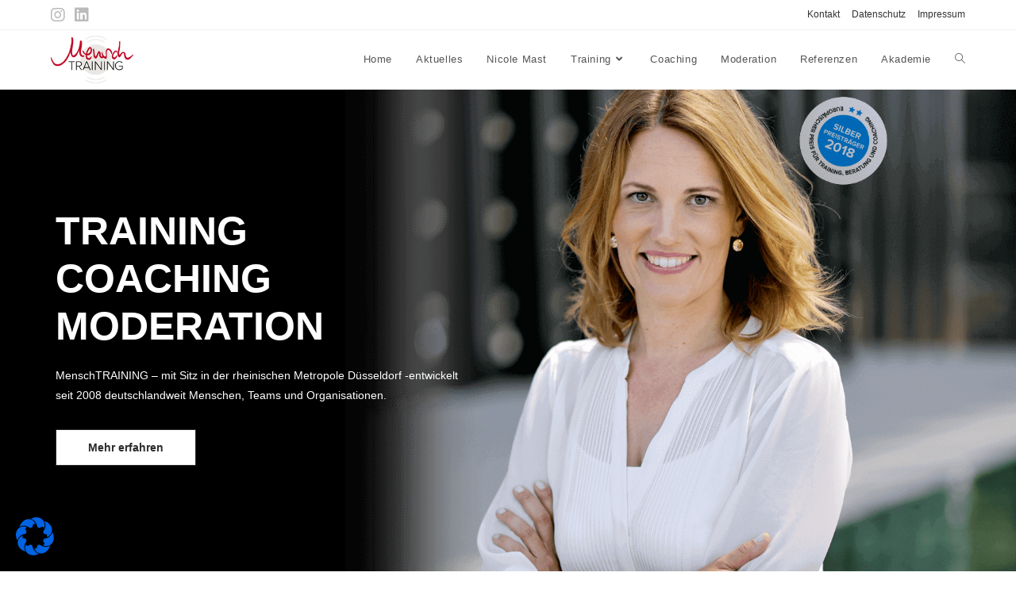

--- FILE ---
content_type: text/html; charset=UTF-8
request_url: https://menschtraining.de/
body_size: 24406
content:
<!DOCTYPE html><html class="html" lang="de-DE"><head><meta charset="UTF-8"><link rel="profile" href="https://gmpg.org/xfn/11"><meta name='robots' content='index, follow, max-image-preview:large, max-snippet:-1, max-video-preview:-1' /><meta name="viewport" content="width=device-width, initial-scale=1"><link media="all" href="https://menschtraining.de/wp-content/cache/autoptimize/css/autoptimize_ed9e81d12008062f07d0d54892f1ea8e.css" rel="stylesheet"><title>Home | MenschTRAINING</title><meta name="description" content="MenschTRAINING mit Nicole Mast bietet maßgeschneiderte Personal - und Organisationsentwicklung in Form von TRAINING, COACHING und MODERATION an." /><link rel="canonical" href="https://menschtraining.de/" /><meta property="og:locale" content="de_DE" /><meta property="og:type" content="website" /><meta property="og:title" content="MenschTRAINING | Home" /><meta property="og:description" content="MenschTRAINING mit Nicole Mast bietet maßgeschneiderte Personal - und Organisationsentwicklung in Form von TRAINING, COACHING und MODERATION an." /><meta property="og:url" content="https://menschtraining.de/" /><meta property="og:site_name" content="MenschTRAINING" /><meta property="article:publisher" content="https://www.facebook.com/MenschTraining" /><meta property="article:modified_time" content="2025-06-18T15:13:40+00:00" /><meta property="og:image" content="https://menschtraining.de/wp-content/uploads/2022/04/IMG_2239.JPG.jpg" /><meta property="og:image:width" content="828" /><meta property="og:image:height" content="553" /><meta property="og:image:type" content="image/jpeg" /><meta name="twitter:label1" content="Geschätzte Lesezeit" /><meta name="twitter:data1" content="20 Minuten" /> <script type="application/ld+json" class="yoast-schema-graph">{"@context":"https://schema.org","@graph":[{"@type":"WebPage","@id":"https://menschtraining.de/","url":"https://menschtraining.de/","name":"Home | MenschTRAINING","isPartOf":{"@id":"https://menschtraining.de/#website"},"about":{"@id":"https://menschtraining.de/#organization"},"primaryImageOfPage":{"@id":"https://menschtraining.de/#primaryimage"},"image":{"@id":"https://menschtraining.de/#primaryimage"},"thumbnailUrl":"https://menschtraining.de/wp-content/uploads/2019/10/coaching_preis_siegel_2018-1-1.png","datePublished":"2018-06-25T17:22:23+00:00","dateModified":"2025-06-18T15:13:40+00:00","description":"MenschTRAINING mit Nicole Mast bietet maßgeschneiderte Personal - und Organisationsentwicklung in Form von TRAINING, COACHING und MODERATION an.","breadcrumb":{"@id":"https://menschtraining.de/#breadcrumb"},"inLanguage":"de-DE","potentialAction":[{"@type":"ReadAction","target":["https://menschtraining.de/"]}]},{"@type":"ImageObject","inLanguage":"de-DE","@id":"https://menschtraining.de/#primaryimage","url":"https://menschtraining.de/wp-content/uploads/2019/10/coaching_preis_siegel_2018-1-1.png","contentUrl":"https://menschtraining.de/wp-content/uploads/2019/10/coaching_preis_siegel_2018-1-1.png","width":157,"height":157,"caption":"Europäischer Preis für Training, Beratung und Coaching Silber Preisträger 2018 Siegel"},{"@type":"BreadcrumbList","@id":"https://menschtraining.de/#breadcrumb","itemListElement":[{"@type":"ListItem","position":1,"name":"Home"}]},{"@type":"WebSite","@id":"https://menschtraining.de/#website","url":"https://menschtraining.de/","name":"MenschTRAINING","description":"TRAINING, COACHING &amp; MODERATION","publisher":{"@id":"https://menschtraining.de/#organization"},"potentialAction":[{"@type":"SearchAction","target":{"@type":"EntryPoint","urlTemplate":"https://menschtraining.de/?s={search_term_string}"},"query-input":"required name=search_term_string"}],"inLanguage":"de-DE"},{"@type":"Organization","@id":"https://menschtraining.de/#organization","name":"MenschTRAINING","url":"https://menschtraining.de/","logo":{"@type":"ImageObject","inLanguage":"de-DE","@id":"https://menschtraining.de/#/schema/logo/image/","url":"https://menschtraining.de/wp-content/uploads/2019/09/menschtraining_logo_topmenu.png","contentUrl":"https://menschtraining.de/wp-content/uploads/2019/09/menschtraining_logo_topmenu.png","width":182,"height":105,"caption":"MenschTRAINING"},"image":{"@id":"https://menschtraining.de/#/schema/logo/image/"},"sameAs":["https://www.facebook.com/MenschTraining","https://www.instagram.com/mensch.nicole/","https://www.linkedin.com/in/nicole-mast-292562155","https://www.youtube.com/user/nmlm1/"]}]}</script> <link rel="alternate" type="application/rss+xml" title="MenschTRAINING &raquo; Feed" href="https://menschtraining.de/feed/" /><link rel="alternate" type="application/rss+xml" title="MenschTRAINING &raquo; Kommentar-Feed" href="https://menschtraining.de/comments/feed/" /><link rel='stylesheet' id='borlabs-cookie-css' href='https://menschtraining.de/wp-content/cache/autoptimize/css/autoptimize_single_d2182be29bb440ba445e160434b97f68.css?ver=2.2.63-6' media='all' /><link rel='stylesheet' id='elementor-post-1432-css' href='https://menschtraining.de/wp-content/cache/autoptimize/css/autoptimize_single_06bb08cd7af07398e8c1de1323c1518a.css?ver=1680477084' media='all' /><link rel='stylesheet' id='elementor-global-css' href='https://menschtraining.de/wp-content/cache/autoptimize/css/autoptimize_single_b32197ab6ef72dba5e090f10a3f934f7.css?ver=1680477084' media='all' /><link rel='stylesheet' id='elementor-post-9-css' href='https://menschtraining.de/wp-content/cache/autoptimize/css/autoptimize_single_4b09753ecd85404f09fe1b29747d5442.css?ver=1750260380' media='all' /> <script src='https://menschtraining.de/wp-includes/js/jquery/jquery.min.js?ver=3.6.3' id='jquery-core-js'></script> <script id='bodhi_svg_inline-js-after'>cssTarget={"Bodhi":"img.style-svg","ForceInlineSVG":"style-svg"};ForceInlineSVGActive="true";frontSanitizationEnabled="on";</script> <script id='borlabs-cookie-prioritize-js-extra'>var borlabsCookiePrioritized = {"domain":"menschtraining.de","path":"\/","version":"1","bots":"1","optInJS":{"statistics":{"google-analytics":"[base64]"}}};</script> <link rel="EditURI" type="application/rsd+xml" title="RSD" href="https://menschtraining.de/xmlrpc.php?rsd" /><link rel="wlwmanifest" type="application/wlwmanifest+xml" href="https://menschtraining.de/wp-includes/wlwmanifest.xml" /><meta name="generator" content="WordPress 6.2" /><link rel='shortlink' href='https://menschtraining.de/' /><link rel="alternate" type="application/json+oembed" href="https://menschtraining.de/wp-json/oembed/1.0/embed?url=https%3A%2F%2Fmenschtraining.de%2F" /><link rel="alternate" type="text/xml+oembed" href="https://menschtraining.de/wp-json/oembed/1.0/embed?url=https%3A%2F%2Fmenschtraining.de%2F&#038;format=xml" /> <script type="text/javascript">( function () {
                window.lae_fs = { can_use_premium_code: false};
            } )();</script> <meta name="generator" content="Elementor 3.12.1; features: a11y_improvements, additional_custom_breakpoints; settings: css_print_method-external, google_font-enabled, font_display-auto"> <script>if('0' === '1') {
    window.dataLayer = window.dataLayer || [];
    function gtag(){dataLayer.push(arguments);}
    gtag('consent', 'default', {
       'ad_storage': 'denied',
       'analytics_storage': 'denied'
    });
    gtag("js", new Date());

    gtag("config", "UA-113693725-1", { "anonymize_ip": true });

    (function (w, d, s, i) {
    var f = d.getElementsByTagName(s)[0],
        j = d.createElement(s);
    j.async = true;
    j.src =
        "https://www.googletagmanager.com/gtag/js?id=" + i;
    f.parentNode.insertBefore(j, f);
    })(window, document, "script", "UA-113693725-1");
}</script><link rel="icon" href="https://menschtraining.de/wp-content/uploads/2019/09/menschtraining_favicon-150x150.png" sizes="32x32" /><link rel="icon" href="https://menschtraining.de/wp-content/uploads/2019/09/menschtraining_favicon-286x286.png" sizes="192x192" /><link rel="apple-touch-icon" href="https://menschtraining.de/wp-content/uploads/2019/09/menschtraining_favicon-286x286.png" /><meta name="msapplication-TileImage" content="https://menschtraining.de/wp-content/uploads/2019/09/menschtraining_favicon-286x286.png" /></head><body class="home page-template page-template-elementor_header_footer page page-id-9 wp-custom-logo wp-embed-responsive oceanwp-theme dropdown-mobile default-breakpoint has-sidebar content-right-sidebar has-topbar has-breadcrumbs elementor-default elementor-template-full-width elementor-kit-1432 elementor-page elementor-page-9" itemscope="itemscope" itemtype="https://schema.org/WebPage"> <svg xmlns="http://www.w3.org/2000/svg" viewBox="0 0 0 0" width="0" height="0" focusable="false" role="none" style="visibility: hidden; position: absolute; left: -9999px; overflow: hidden;" ><defs><filter id="wp-duotone-dark-grayscale"><feColorMatrix color-interpolation-filters="sRGB" type="matrix" values=" .299 .587 .114 0 0 .299 .587 .114 0 0 .299 .587 .114 0 0 .299 .587 .114 0 0 " /><feComponentTransfer color-interpolation-filters="sRGB" ><feFuncR type="table" tableValues="0 0.49803921568627" /><feFuncG type="table" tableValues="0 0.49803921568627" /><feFuncB type="table" tableValues="0 0.49803921568627" /><feFuncA type="table" tableValues="1 1" /></feComponentTransfer><feComposite in2="SourceGraphic" operator="in" /></filter></defs></svg><svg xmlns="http://www.w3.org/2000/svg" viewBox="0 0 0 0" width="0" height="0" focusable="false" role="none" style="visibility: hidden; position: absolute; left: -9999px; overflow: hidden;" ><defs><filter id="wp-duotone-grayscale"><feColorMatrix color-interpolation-filters="sRGB" type="matrix" values=" .299 .587 .114 0 0 .299 .587 .114 0 0 .299 .587 .114 0 0 .299 .587 .114 0 0 " /><feComponentTransfer color-interpolation-filters="sRGB" ><feFuncR type="table" tableValues="0 1" /><feFuncG type="table" tableValues="0 1" /><feFuncB type="table" tableValues="0 1" /><feFuncA type="table" tableValues="1 1" /></feComponentTransfer><feComposite in2="SourceGraphic" operator="in" /></filter></defs></svg><svg xmlns="http://www.w3.org/2000/svg" viewBox="0 0 0 0" width="0" height="0" focusable="false" role="none" style="visibility: hidden; position: absolute; left: -9999px; overflow: hidden;" ><defs><filter id="wp-duotone-purple-yellow"><feColorMatrix color-interpolation-filters="sRGB" type="matrix" values=" .299 .587 .114 0 0 .299 .587 .114 0 0 .299 .587 .114 0 0 .299 .587 .114 0 0 " /><feComponentTransfer color-interpolation-filters="sRGB" ><feFuncR type="table" tableValues="0.54901960784314 0.98823529411765" /><feFuncG type="table" tableValues="0 1" /><feFuncB type="table" tableValues="0.71764705882353 0.25490196078431" /><feFuncA type="table" tableValues="1 1" /></feComponentTransfer><feComposite in2="SourceGraphic" operator="in" /></filter></defs></svg><svg xmlns="http://www.w3.org/2000/svg" viewBox="0 0 0 0" width="0" height="0" focusable="false" role="none" style="visibility: hidden; position: absolute; left: -9999px; overflow: hidden;" ><defs><filter id="wp-duotone-blue-red"><feColorMatrix color-interpolation-filters="sRGB" type="matrix" values=" .299 .587 .114 0 0 .299 .587 .114 0 0 .299 .587 .114 0 0 .299 .587 .114 0 0 " /><feComponentTransfer color-interpolation-filters="sRGB" ><feFuncR type="table" tableValues="0 1" /><feFuncG type="table" tableValues="0 0.27843137254902" /><feFuncB type="table" tableValues="0.5921568627451 0.27843137254902" /><feFuncA type="table" tableValues="1 1" /></feComponentTransfer><feComposite in2="SourceGraphic" operator="in" /></filter></defs></svg><svg xmlns="http://www.w3.org/2000/svg" viewBox="0 0 0 0" width="0" height="0" focusable="false" role="none" style="visibility: hidden; position: absolute; left: -9999px; overflow: hidden;" ><defs><filter id="wp-duotone-midnight"><feColorMatrix color-interpolation-filters="sRGB" type="matrix" values=" .299 .587 .114 0 0 .299 .587 .114 0 0 .299 .587 .114 0 0 .299 .587 .114 0 0 " /><feComponentTransfer color-interpolation-filters="sRGB" ><feFuncR type="table" tableValues="0 0" /><feFuncG type="table" tableValues="0 0.64705882352941" /><feFuncB type="table" tableValues="0 1" /><feFuncA type="table" tableValues="1 1" /></feComponentTransfer><feComposite in2="SourceGraphic" operator="in" /></filter></defs></svg><svg xmlns="http://www.w3.org/2000/svg" viewBox="0 0 0 0" width="0" height="0" focusable="false" role="none" style="visibility: hidden; position: absolute; left: -9999px; overflow: hidden;" ><defs><filter id="wp-duotone-magenta-yellow"><feColorMatrix color-interpolation-filters="sRGB" type="matrix" values=" .299 .587 .114 0 0 .299 .587 .114 0 0 .299 .587 .114 0 0 .299 .587 .114 0 0 " /><feComponentTransfer color-interpolation-filters="sRGB" ><feFuncR type="table" tableValues="0.78039215686275 1" /><feFuncG type="table" tableValues="0 0.94901960784314" /><feFuncB type="table" tableValues="0.35294117647059 0.47058823529412" /><feFuncA type="table" tableValues="1 1" /></feComponentTransfer><feComposite in2="SourceGraphic" operator="in" /></filter></defs></svg><svg xmlns="http://www.w3.org/2000/svg" viewBox="0 0 0 0" width="0" height="0" focusable="false" role="none" style="visibility: hidden; position: absolute; left: -9999px; overflow: hidden;" ><defs><filter id="wp-duotone-purple-green"><feColorMatrix color-interpolation-filters="sRGB" type="matrix" values=" .299 .587 .114 0 0 .299 .587 .114 0 0 .299 .587 .114 0 0 .299 .587 .114 0 0 " /><feComponentTransfer color-interpolation-filters="sRGB" ><feFuncR type="table" tableValues="0.65098039215686 0.40392156862745" /><feFuncG type="table" tableValues="0 1" /><feFuncB type="table" tableValues="0.44705882352941 0.4" /><feFuncA type="table" tableValues="1 1" /></feComponentTransfer><feComposite in2="SourceGraphic" operator="in" /></filter></defs></svg><svg xmlns="http://www.w3.org/2000/svg" viewBox="0 0 0 0" width="0" height="0" focusable="false" role="none" style="visibility: hidden; position: absolute; left: -9999px; overflow: hidden;" ><defs><filter id="wp-duotone-blue-orange"><feColorMatrix color-interpolation-filters="sRGB" type="matrix" values=" .299 .587 .114 0 0 .299 .587 .114 0 0 .299 .587 .114 0 0 .299 .587 .114 0 0 " /><feComponentTransfer color-interpolation-filters="sRGB" ><feFuncR type="table" tableValues="0.098039215686275 1" /><feFuncG type="table" tableValues="0 0.66274509803922" /><feFuncB type="table" tableValues="0.84705882352941 0.41960784313725" /><feFuncA type="table" tableValues="1 1" /></feComponentTransfer><feComposite in2="SourceGraphic" operator="in" /></filter></defs></svg><div id="outer-wrap" class="site clr"> <a class="skip-link screen-reader-text" href="#main">Zum Inhalt springen</a><div id="wrap" class="clr"><div id="top-bar-wrap" class="clr"><div id="top-bar" class="clr container has-no-content"><div id="top-bar-inner" class="clr"><div id="top-bar-content" class="clr top-bar-right"><div id="top-bar-nav" class="navigation clr"><ul id="menu-footer-menu" class="top-bar-menu dropdown-menu sf-menu"><li id="menu-item-87" class="menu-item menu-item-type-post_type menu-item-object-page menu-item-87"><a href="https://menschtraining.de/kontakt/" class="menu-link">Kontakt</a></li><li id="menu-item-89" class="menu-item menu-item-type-post_type menu-item-object-page menu-item-privacy-policy menu-item-89"><a href="https://menschtraining.de/datenschutzerklaerung/" class="menu-link">Datenschutz</a></li><li id="menu-item-88" class="menu-item menu-item-type-post_type menu-item-object-page menu-item-88"><a href="https://menschtraining.de/impressum/" class="menu-link">Impressum</a></li></ul></div></div><div id="top-bar-social" class="clr top-bar-left"><ul class="clr" aria-label="Social-Media-Links"><li class="oceanwp-instagram"><a href="https://www.instagram.com/mensch.nicole/" aria-label="Instagram (öffnet in neuem Tab)" target="_blank" rel="noopener noreferrer"><i class=" fab fa-instagram" aria-hidden="true" role="img"></i></a></li><li class="oceanwp-linkedin"><a href="https://www.linkedin.com/in/nicole-mast/" aria-label="LinkedIn (öffnet in neuem Tab)" target="_blank" rel="noopener noreferrer"><i class=" fab fa-linkedin" aria-hidden="true" role="img"></i></a></li></ul></div></div></div></div><header id="site-header" class="minimal-header clr" data-height="74" itemscope="itemscope" itemtype="https://schema.org/WPHeader" role="banner"><div id="site-header-inner" class="clr container"><div id="site-logo" class="clr" itemscope itemtype="https://schema.org/Brand" ><div id="site-logo-inner" class="clr"> <a href="https://menschtraining.de/" class="custom-logo-link" rel="home" aria-current="page"><img width="182" height="105" src="https://menschtraining.de/wp-content/uploads/2019/09/menschtraining_logo_topmenu.png" class="custom-logo" alt="Menschtraining Logo" decoding="async" /></a></div></div><div id="site-navigation-wrap" class="clr"><nav id="site-navigation" class="navigation main-navigation clr" itemscope="itemscope" itemtype="https://schema.org/SiteNavigationElement" role="navigation" ><ul id="menu-header-menu" class="main-menu dropdown-menu sf-menu"><li id="menu-item-162" class="menu-item menu-item-type-post_type menu-item-object-page menu-item-home current-menu-item page_item page-item-9 current_page_item menu-item-162"><a href="https://menschtraining.de/" class="menu-link"><span class="text-wrap">Home</span></a></li><li id="menu-item-51" class="menu-item menu-item-type-post_type menu-item-object-page menu-item-51"><a href="https://menschtraining.de/aktuelles/" class="menu-link"><span class="text-wrap">Aktuelles</span></a></li><li id="menu-item-52" class="menu-item menu-item-type-post_type menu-item-object-page menu-item-52"><a href="https://menschtraining.de/nicole-mast/" class="menu-link"><span class="text-wrap">Nicole Mast</span></a></li><li id="menu-item-53" class="menu-item menu-item-type-post_type menu-item-object-page menu-item-has-children dropdown menu-item-53"><a href="https://menschtraining.de/training/" class="menu-link"><span class="text-wrap">Training<i class="nav-arrow fa fa-angle-down" aria-hidden="true" role="img"></i></span></a><ul class="sub-menu"><li id="menu-item-54" class="menu-item menu-item-type-post_type menu-item-object-page menu-item-54"><a href="https://menschtraining.de/training/fuehrung/" class="menu-link"><span class="text-wrap">Führung</span></a></li><li id="menu-item-55" class="menu-item menu-item-type-post_type menu-item-object-page menu-item-55"><a href="https://menschtraining.de/training/kommunikation/" class="menu-link"><span class="text-wrap">Kommunikation</span></a></li><li id="menu-item-56" class="menu-item menu-item-type-post_type menu-item-object-page menu-item-56"><a href="https://menschtraining.de/training/train-the-trainer/" class="menu-link"><span class="text-wrap">Train the Trainer</span></a></li><li id="menu-item-57" class="menu-item menu-item-type-post_type menu-item-object-page menu-item-57"><a href="https://menschtraining.de/training/moderation-praesentation/" class="menu-link"><span class="text-wrap">Moderation &#038; Präsentation</span></a></li><li id="menu-item-58" class="menu-item menu-item-type-post_type menu-item-object-page menu-item-58"><a href="https://menschtraining.de/training/teamentwicklung/" class="menu-link"><span class="text-wrap">Teamentwicklung</span></a></li><li id="menu-item-1053" class="menu-item menu-item-type-post_type menu-item-object-page menu-item-1053"><a href="https://menschtraining.de/training/fuehrung-2/" class="menu-link"><span class="text-wrap">Change Management</span></a></li></ul></li><li id="menu-item-59" class="menu-item menu-item-type-post_type menu-item-object-page menu-item-59"><a href="https://menschtraining.de/coaching/" class="menu-link"><span class="text-wrap">Coaching</span></a></li><li id="menu-item-60" class="menu-item menu-item-type-post_type menu-item-object-page menu-item-60"><a href="https://menschtraining.de/moderation/" class="menu-link"><span class="text-wrap">Moderation</span></a></li><li id="menu-item-1313" class="menu-item menu-item-type-post_type menu-item-object-page menu-item-1313"><a href="https://menschtraining.de/referenzen/" class="menu-link"><span class="text-wrap">Referenzen</span></a></li><li id="menu-item-62" class="menu-item menu-item-type-post_type menu-item-object-page menu-item-62"><a href="https://menschtraining.de/akademie/" class="menu-link"><span class="text-wrap">Akademie</span></a></li><li class="search-toggle-li" ><a href="https://menschtraining.de/#" class="site-search-toggle search-dropdown-toggle" aria-label="Search website"><i class=" icon-magnifier" aria-hidden="true" role="img"></i></a></li></ul><div id="searchform-dropdown" class="header-searchform-wrap clr" ><form role="search" method="get" class="searchform" action="https://menschtraining.de/"> <label for="ocean-search-form-1"> <span class="screen-reader-text">Search this website</span> <input type="search" id="ocean-search-form-1" class="field" autocomplete="off" placeholder="Suche" name="s"> </label></form></div></nav></div><div class="oceanwp-mobile-menu-icon clr mobile-right"> <a href="#" class="mobile-menu"  aria-label="Mobiles Menü"> <i class="fa fa-bars" aria-hidden="true"></i> <span class="oceanwp-text">Menü</span> <span class="oceanwp-close-text">Schließen</span> </a></div></div><div id="mobile-dropdown" class="clr" ><nav class="clr" itemscope="itemscope" itemtype="https://schema.org/SiteNavigationElement"><div id="mobile-nav" class="navigation clr"><ul id="menu-header-menu-1" class="menu"><li class="menu-item menu-item-type-post_type menu-item-object-page menu-item-home current-menu-item page_item page-item-9 current_page_item menu-item-162"><a href="https://menschtraining.de/" aria-current="page">Home</a></li><li class="menu-item menu-item-type-post_type menu-item-object-page menu-item-51"><a href="https://menschtraining.de/aktuelles/">Aktuelles</a></li><li class="menu-item menu-item-type-post_type menu-item-object-page menu-item-52"><a href="https://menschtraining.de/nicole-mast/">Nicole Mast</a></li><li class="menu-item menu-item-type-post_type menu-item-object-page menu-item-has-children menu-item-53"><a href="https://menschtraining.de/training/">Training</a><ul class="sub-menu"><li class="menu-item menu-item-type-post_type menu-item-object-page menu-item-54"><a href="https://menschtraining.de/training/fuehrung/">Führung</a></li><li class="menu-item menu-item-type-post_type menu-item-object-page menu-item-55"><a href="https://menschtraining.de/training/kommunikation/">Kommunikation</a></li><li class="menu-item menu-item-type-post_type menu-item-object-page menu-item-56"><a href="https://menschtraining.de/training/train-the-trainer/">Train the Trainer</a></li><li class="menu-item menu-item-type-post_type menu-item-object-page menu-item-57"><a href="https://menschtraining.de/training/moderation-praesentation/">Moderation &#038; Präsentation</a></li><li class="menu-item menu-item-type-post_type menu-item-object-page menu-item-58"><a href="https://menschtraining.de/training/teamentwicklung/">Teamentwicklung</a></li><li class="menu-item menu-item-type-post_type menu-item-object-page menu-item-1053"><a href="https://menschtraining.de/training/fuehrung-2/">Change Management</a></li></ul></li><li class="menu-item menu-item-type-post_type menu-item-object-page menu-item-59"><a href="https://menschtraining.de/coaching/">Coaching</a></li><li class="menu-item menu-item-type-post_type menu-item-object-page menu-item-60"><a href="https://menschtraining.de/moderation/">Moderation</a></li><li class="menu-item menu-item-type-post_type menu-item-object-page menu-item-1313"><a href="https://menschtraining.de/referenzen/">Referenzen</a></li><li class="menu-item menu-item-type-post_type menu-item-object-page menu-item-62"><a href="https://menschtraining.de/akademie/">Akademie</a></li></ul></div><div id="mobile-menu-search" class="clr"><form aria-label="Search this website" method="get" action="https://menschtraining.de/" class="mobile-searchform"> <input aria-label="Insert search query" value="" class="field" id="ocean-mobile-search-2" type="search" name="s" autocomplete="off" placeholder="Suche" /> <button aria-label="Suche abschicken" type="submit" class="searchform-submit"> <i class=" icon-magnifier" aria-hidden="true" role="img"></i> </button></form></div></nav></div></header><main id="main" class="site-main clr"  role="main"><header class="page-header"><div class="container clr page-header-inner"><h1 class="page-header-title clr" itemprop="headline">Home</h1></div></header><div data-elementor-type="wp-post" data-elementor-id="9" class="elementor elementor-9"><div class="elementor-inner"><div class="elementor-section-wrap"><section class="elementor-section elementor-top-section elementor-element elementor-element-77cb16cd elementor-section-height-min-height elementor-section-content-middle elementor-section-items-bottom elementor-section-boxed elementor-section-height-default" data-id="77cb16cd" data-element_type="section" data-settings="{&quot;background_background&quot;:&quot;classic&quot;}"><div class="elementor-background-overlay"></div><div class="elementor-container elementor-column-gap-default"><div class="elementor-row"><div class="elementor-column elementor-col-100 elementor-top-column elementor-element elementor-element-14de35d5" data-id="14de35d5" data-element_type="column"><div class="elementor-column-wrap elementor-element-populated"><div class="elementor-widget-wrap"><div class="elementor-element elementor-element-d11df4d elementor-hidden-desktop elementor-hidden-tablet elementor-widget elementor-widget-image" data-id="d11df4d" data-element_type="widget" data-widget_type="image.default"><div class="elementor-widget-container"><div class="elementor-image"> <img decoding="async" width="157" height="157" src="https://menschtraining.de/wp-content/uploads/2019/10/coaching_preis_siegel_2018-1-1.png" class="attachment-full size-full wp-image-1322" alt="Europäischer Preis für Training, Beratung und Coaching Silber Preisträger 2018" loading="lazy" srcset="https://menschtraining.de/wp-content/uploads/2019/10/coaching_preis_siegel_2018-1-1.png 157w, https://menschtraining.de/wp-content/uploads/2019/10/coaching_preis_siegel_2018-1-1-150x150.png 150w" sizes="(max-width: 157px) 100vw, 157px" /></div></div></div><div class="elementor-element elementor-element-4a36341c elementor-widget elementor-widget-heading" data-id="4a36341c" data-element_type="widget" data-widget_type="heading.default"><div class="elementor-widget-container"><h2 class="elementor-heading-title elementor-size-default">TRAINING<br>COACHING<br>MODERATION</h2></div></div><div class="elementor-element elementor-element-584e028 elementor-widget__width-initial elementor-widget-tablet__width-initial elementor-widget elementor-widget-text-editor" data-id="584e028" data-element_type="widget" data-widget_type="text-editor.default"><div class="elementor-widget-container"><div class="elementor-text-editor elementor-clearfix"><p>MenschTRAINING &#8211; mit Sitz in der rheinischen Metropole Düsseldorf -entwickelt seit 2008 deutschlandweit Menschen, Teams und Organisationen.</p></div></div></div><div class="elementor-element elementor-element-4f240243 elementor-widget elementor-widget-button" data-id="4f240243" data-element_type="widget" data-widget_type="button.default"><div class="elementor-widget-container"><div class="elementor-button-wrapper"> <a href="/training/" class="elementor-button-link elementor-button elementor-size-sm elementor-animation-grow" role="button"> <span class="elementor-button-content-wrapper"> <span class="elementor-button-text">Mehr erfahren</span> </span> </a></div></div></div></div></div></div></div></div></section><section class="elementor-section elementor-top-section elementor-element elementor-element-6c85fb62 elementor-section-content-middle elementor-section-boxed elementor-section-height-default elementor-section-height-default" data-id="6c85fb62" data-element_type="section"><div class="elementor-container elementor-column-gap-no"><div class="elementor-row"><div class="elementor-column elementor-col-100 elementor-top-column elementor-element elementor-element-5fca3128" data-id="5fca3128" data-element_type="column"><div class="elementor-column-wrap elementor-element-populated"><div class="elementor-widget-wrap"><div class="elementor-element elementor-element-7b06a13a elementor-widget elementor-widget-heading" data-id="7b06a13a" data-element_type="widget" data-widget_type="heading.default"><div class="elementor-widget-container"><h2 class="elementor-heading-title elementor-size-default">INTERAKTIVE TRAININGS MIT INNOVATIVEN METHODEN</h2></div></div><div class="elementor-element elementor-element-76552d36 elementor-widget elementor-widget-heading" data-id="76552d36" data-element_type="widget" data-widget_type="heading.default"><div class="elementor-widget-container"><h5 class="elementor-heading-title elementor-size-default">MenschTRAINING bietet massgeschneiderte                                    Personal- & Organisationsentwicklung an.</h5></div></div></div></div></div></div></div></section><section class="elementor-section elementor-top-section elementor-element elementor-element-6a395ce elementor-section-content-middle elementor-section-boxed elementor-section-height-default elementor-section-height-default" data-id="6a395ce" data-element_type="section" data-settings="{&quot;background_background&quot;:&quot;classic&quot;}"><div class="elementor-background-overlay"></div><div class="elementor-container elementor-column-gap-no"><div class="elementor-row"><div class="elementor-column elementor-col-50 elementor-top-column elementor-element elementor-element-51ab1f1e" data-id="51ab1f1e" data-element_type="column"><div class="elementor-column-wrap elementor-element-populated"><div class="elementor-widget-wrap"><div class="elementor-element elementor-element-3e2e3ca elementor-widget elementor-widget-text-editor" data-id="3e2e3ca" data-element_type="widget" data-widget_type="text-editor.default"><div class="elementor-widget-container"><div class="elementor-text-editor elementor-clearfix"><p>MenschTRAINING</p></div></div></div><div class="elementor-element elementor-element-6596bf6e elementor-widget elementor-widget-heading" data-id="6596bf6e" data-element_type="widget" data-widget_type="heading.default"><div class="elementor-widget-container"><h2 class="elementor-heading-title elementor-size-default">TRAINING, COACHING & MODERATION</h2></div></div><div class="elementor-element elementor-element-b3a01ad elementor-widget-divider--view-line elementor-widget elementor-widget-divider" data-id="b3a01ad" data-element_type="widget" data-widget_type="divider.default"><div class="elementor-widget-container"><div class="elementor-divider"> <span class="elementor-divider-separator"> </span></div></div></div></div></div></div><div class="elementor-column elementor-col-50 elementor-top-column elementor-element elementor-element-1185dfa6" data-id="1185dfa6" data-element_type="column"><div class="elementor-column-wrap elementor-element-populated"><div class="elementor-widget-wrap"><div class="elementor-element elementor-element-41bddec7 elementor-position-left elementor-view-default elementor-mobile-position-top elementor-vertical-align-top elementor-widget elementor-widget-icon-box" data-id="41bddec7" data-element_type="widget" data-widget_type="icon-box.default"><div class="elementor-widget-container"><div class="elementor-icon-box-wrapper"><div class="elementor-icon-box-icon"> <a class="elementor-icon elementor-animation-grow" href="/training/fuehrung/"> <i class="fa fa-angle-double-right" aria-hidden="true"></i> </a></div><div class="elementor-icon-box-content"><h3 class="elementor-icon-box-title"> <a href="/training/fuehrung/" > Führung </a></h3><p class="elementor-icon-box-description"> Moderne Führung mit bewährten & innovativen Tools</p></div></div></div></div><div class="elementor-element elementor-element-2e0f45a4 elementor-position-left elementor-view-default elementor-mobile-position-top elementor-vertical-align-top elementor-widget elementor-widget-icon-box" data-id="2e0f45a4" data-element_type="widget" data-widget_type="icon-box.default"><div class="elementor-widget-container"><div class="elementor-icon-box-wrapper"><div class="elementor-icon-box-icon"> <a class="elementor-icon elementor-animation-grow" href="/training/kommunikation/"> <i class="fa fa-angle-double-right" aria-hidden="true"></i> </a></div><div class="elementor-icon-box-content"><h3 class="elementor-icon-box-title"> <a href="/training/kommunikation/" > Kommunikation </a></h3><p class="elementor-icon-box-description"> Kommunikation im Service & Vertrieb</p></div></div></div></div><div class="elementor-element elementor-element-6256b681 elementor-position-left elementor-view-default elementor-mobile-position-top elementor-vertical-align-top elementor-widget elementor-widget-icon-box" data-id="6256b681" data-element_type="widget" data-widget_type="icon-box.default"><div class="elementor-widget-container"><div class="elementor-icon-box-wrapper"><div class="elementor-icon-box-icon"> <a class="elementor-icon elementor-animation-grow" href="/training/train-the-trainer/"> <i class="fa fa-angle-double-right" aria-hidden="true"></i> </a></div><div class="elementor-icon-box-content"><h3 class="elementor-icon-box-title"> <a href="/training/train-the-trainer/" > Train the Trainer </a></h3><p class="elementor-icon-box-description"> Trainer & Coaches ausbilden</p></div></div></div></div><div class="elementor-element elementor-element-5fa0ac5 elementor-position-left elementor-view-default elementor-mobile-position-top elementor-vertical-align-top elementor-widget elementor-widget-icon-box" data-id="5fa0ac5" data-element_type="widget" data-widget_type="icon-box.default"><div class="elementor-widget-container"><div class="elementor-icon-box-wrapper"><div class="elementor-icon-box-icon"> <a class="elementor-icon elementor-animation-grow" href="/training/moderation-praesentation/"> <i class="fa fa-angle-double-right" aria-hidden="true"></i> </a></div><div class="elementor-icon-box-content"><h3 class="elementor-icon-box-title"> <a href="/training/moderation-praesentation/" > Moderation & Präsentation </a></h3><p class="elementor-icon-box-description"> Kompetent moderieren & frei präsentieren</p></div></div></div></div><div class="elementor-element elementor-element-c03c551 elementor-position-left elementor-view-default elementor-mobile-position-top elementor-vertical-align-top elementor-widget elementor-widget-icon-box" data-id="c03c551" data-element_type="widget" data-widget_type="icon-box.default"><div class="elementor-widget-container"><div class="elementor-icon-box-wrapper"><div class="elementor-icon-box-icon"> <a class="elementor-icon elementor-animation-grow" href="/training/teamentwicklung/"> <i class="fa fa-angle-double-right" aria-hidden="true"></i> </a></div><div class="elementor-icon-box-content"><h3 class="elementor-icon-box-title"> <a href="/training/teamentwicklung/" > Teamentwicklung </a></h3><p class="elementor-icon-box-description"> Teams entwickeln & zum Erfolg führen</p></div></div></div></div><div class="elementor-element elementor-element-8336f5d elementor-position-left elementor-view-default elementor-mobile-position-top elementor-vertical-align-top elementor-widget elementor-widget-icon-box" data-id="8336f5d" data-element_type="widget" data-widget_type="icon-box.default"><div class="elementor-widget-container"><div class="elementor-icon-box-wrapper"><div class="elementor-icon-box-icon"> <a class="elementor-icon elementor-animation-grow" href="/training/teamentwicklung/"> <i class="fa fa-angle-double-right" aria-hidden="true"></i> </a></div><div class="elementor-icon-box-content"><h3 class="elementor-icon-box-title"> <a href="/training/teamentwicklung/" > Change Management </a></h3><p class="elementor-icon-box-description"> Führen in Veränderungsprozessen</p></div></div></div></div><div class="elementor-element elementor-element-2ac9cf7 elementor-position-left elementor-view-default elementor-mobile-position-top elementor-vertical-align-top elementor-widget elementor-widget-icon-box" data-id="2ac9cf7" data-element_type="widget" data-widget_type="icon-box.default"><div class="elementor-widget-container"><div class="elementor-icon-box-wrapper"><div class="elementor-icon-box-icon"> <a class="elementor-icon elementor-animation-grow" href="/coaching/"> <i aria-hidden="true" class="fas fa-angle-double-right"></i> </a></div><div class="elementor-icon-box-content"><h3 class="elementor-icon-box-title"> <a href="/coaching/" > Coaching </a></h3><p class="elementor-icon-box-description"> Systemisches Business Coaching, Life Coaching &amp; Emotionscoaching</p></div></div></div></div><div class="elementor-element elementor-element-4fe3f57 elementor-position-left elementor-view-default elementor-mobile-position-top elementor-vertical-align-top elementor-widget elementor-widget-icon-box" data-id="4fe3f57" data-element_type="widget" data-widget_type="icon-box.default"><div class="elementor-widget-container"><div class="elementor-icon-box-wrapper"><div class="elementor-icon-box-icon"> <a class="elementor-icon elementor-animation-grow" href="/moderation/"> <i aria-hidden="true" class="fas fa-angle-double-right"></i> </a></div><div class="elementor-icon-box-content"><h3 class="elementor-icon-box-title"> <a href="/moderation/" > Moderation </a></h3><p class="elementor-icon-box-description"> Kulturwandel in Organisationen gestalten</p></div></div></div></div></div></div></div></div></div></section><section class="elementor-section elementor-top-section elementor-element elementor-element-49e8cbc9 elementor-section-content-middle elementor-section-boxed elementor-section-height-default elementor-section-height-default" data-id="49e8cbc9" data-element_type="section" data-settings="{&quot;background_background&quot;:&quot;classic&quot;}"><div class="elementor-background-overlay"></div><div class="elementor-container elementor-column-gap-no"><div class="elementor-row"><div class="elementor-column elementor-col-100 elementor-top-column elementor-element elementor-element-6b12770d" data-id="6b12770d" data-element_type="column"><div class="elementor-column-wrap elementor-element-populated"><div class="elementor-widget-wrap"><div class="elementor-element elementor-element-2e3a1523 elementor-widget elementor-widget-heading" data-id="2e3a1523" data-element_type="widget" data-widget_type="heading.default"><div class="elementor-widget-container"><h2 class="elementor-heading-title elementor-size-default">MenschTRAINING AKADEMIE</h2></div></div><div class="elementor-element elementor-element-6204be46 elementor-widget elementor-widget-heading" data-id="6204be46" data-element_type="widget" data-widget_type="heading.default"><div class="elementor-widget-container"><h5 class="elementor-heading-title elementor-size-default">Massgeschneidertes E-LEARNING</h5></div></div><div class="elementor-element elementor-element-fe450d0 elementor-align-center elementor-widget elementor-widget-button" data-id="fe450d0" data-element_type="widget" data-widget_type="button.default"><div class="elementor-widget-container"><div class="elementor-button-wrapper"> <a href="/akademie/" class="elementor-button-link elementor-button elementor-size-md" role="button"> <span class="elementor-button-content-wrapper"> <span class="elementor-button-icon elementor-align-icon-left"> <i aria-hidden="true" class="fas fa-angle-double-right"></i> </span> <span class="elementor-button-text">Zur Akademie</span> </span> </a></div></div></div></div></div></div></div></div></section><section class="elementor-section elementor-top-section elementor-element elementor-element-2ad9e9ca elementor-section-content-middle elementor-section-boxed elementor-section-height-default elementor-section-height-default" data-id="2ad9e9ca" data-element_type="section" data-settings="{&quot;background_background&quot;:&quot;classic&quot;}"><div class="elementor-background-overlay"></div><div class="elementor-container elementor-column-gap-no"><div class="elementor-row"><div class="elementor-column elementor-col-100 elementor-top-column elementor-element elementor-element-1c2c6bf3" data-id="1c2c6bf3" data-element_type="column"><div class="elementor-column-wrap elementor-element-populated"><div class="elementor-widget-wrap"><div class="elementor-element elementor-element-72ce13a1 elementor-widget elementor-widget-heading" data-id="72ce13a1" data-element_type="widget" data-widget_type="heading.default"><div class="elementor-widget-container"><h2 class="elementor-heading-title elementor-size-default">MENSCHTRAINING BIETET MASSGESCHNEIDERTE<br /> PERSONAL- & ORGANISATIONSENTWICKLUNG AN.</h2></div></div><div class="elementor-element elementor-element-2d13670d elementor-widget elementor-widget-text-editor" data-id="2d13670d" data-element_type="widget" data-widget_type="text-editor.default"><div class="elementor-widget-container"><div class="elementor-text-editor elementor-clearfix"><p>Als Kommunikationspsychologin und zertifizierte (e)Trainerin, sowie systemischer Business &amp; Emotions Coach passe ich mein Training, Coaching und meine Beratung perfekt auf Ihre Bedürfnisse an und setze auf höchsten Praxisbezug. Zu Beginn unserer Zusammenarbeit möchte ich mir einen Überblick über die Ausgangsituation verschaffen. Dabei ist es mir sehr wichtig, Ihr Unternehmen, die Philosophie, Strategie und vor allem Menschen kennen zu lernen. Im Anschluss erstelle ich für Sie ein maßgeschneidertes Konzept, welches bewährte Methoden, neueste Erkenntnisse und interaktive Methoden gezielt vereint. In der Regel arbeite ich mit meinen Kunden über viele Jahre partnerschaftlich zusammen. Bei Bedarf, z.B. für Großgruppen, greife ich auf kompetente Kollegen/innen zurück.</p></div></div></div><section class="elementor-section elementor-inner-section elementor-element elementor-element-62f0b479 elementor-section-content-middle elementor-section-boxed elementor-section-height-default elementor-section-height-default" data-id="62f0b479" data-element_type="section"><div class="elementor-container elementor-column-gap-no"><div class="elementor-row"><div class="elementor-column elementor-col-100 elementor-inner-column elementor-element elementor-element-7c955e38" data-id="7c955e38" data-element_type="column"><div class="elementor-column-wrap elementor-element-populated"><div class="elementor-widget-wrap"><div class="elementor-element elementor-element-4c7de70a elementor-align-center elementor-widget elementor-widget-button" data-id="4c7de70a" data-element_type="widget" data-widget_type="button.default"><div class="elementor-widget-container"><div class="elementor-button-wrapper"> <a href="/nicole-mast/" class="elementor-button-link elementor-button elementor-size-sm elementor-animation-grow" role="button"> <span class="elementor-button-content-wrapper"> <span class="elementor-button-text">Mehr erfahren</span> </span> </a></div></div></div></div></div></div></div></div></section></div></div></div></div></div></section><section class="elementor-section elementor-top-section elementor-element elementor-element-771cec89 elementor-section-content-middle elementor-section-boxed elementor-section-height-default elementor-section-height-default" data-id="771cec89" data-element_type="section" data-settings="{&quot;background_background&quot;:&quot;classic&quot;}"><div class="elementor-background-overlay"></div><div class="elementor-container elementor-column-gap-no"><div class="elementor-row"><div class="elementor-column elementor-col-100 elementor-top-column elementor-element elementor-element-143069a" data-id="143069a" data-element_type="column"><div class="elementor-column-wrap elementor-element-populated"><div class="elementor-widget-wrap"><section class="elementor-section elementor-inner-section elementor-element elementor-element-19b4fd18 elementor-section-content-top elementor-section-boxed elementor-section-height-default elementor-section-height-default" data-id="19b4fd18" data-element_type="section"><div class="elementor-container elementor-column-gap-wider"><div class="elementor-row"><div class="elementor-column elementor-col-50 elementor-inner-column elementor-element elementor-element-361d8da1" data-id="361d8da1" data-element_type="column"><div class="elementor-column-wrap elementor-element-populated"><div class="elementor-widget-wrap"><div class="elementor-element elementor-element-1aa5afc5 elementor-view-default elementor-vertical-align-top elementor-widget elementor-widget-icon-box" data-id="1aa5afc5" data-element_type="widget" data-widget_type="icon-box.default"><div class="elementor-widget-container"><div class="elementor-icon-box-wrapper"><div class="elementor-icon-box-content"><h3 class="elementor-icon-box-title"> <span  > KENNEN SIE DAS AUCH... </span></h3></div></div></div></div><div class="elementor-element elementor-element-5d7b142 elementor-align-left elementor-icon-list--layout-traditional elementor-list-item-link-full_width elementor-widget elementor-widget-icon-list" data-id="5d7b142" data-element_type="widget" data-widget_type="icon-list.default"><div class="elementor-widget-container"><ul class="elementor-icon-list-items"><li class="elementor-icon-list-item"> <span class="elementor-icon-list-icon"> <i class="fa fa-angle-double-right" aria-hidden="true"></i> </span> <span class="elementor-icon-list-text">Ihre Führungskräfte sind jung und unerfahren? Sie brauchen Tools und Gesprächstechniken, um ihre Mitarbeiter situativ und erfolgreich zum Ziel zu führen?</span></li><li class="elementor-icon-list-item"> <span class="elementor-icon-list-icon"> <i class="fa fa-angle-double-right" aria-hidden="true"></i> </span> <span class="elementor-icon-list-text">Im Vertrieb werden noch nicht alle Stellschrauben genutzt und Sie haben den Eindruck „da geht noch was?“</span></li><li class="elementor-icon-list-item"> <span class="elementor-icon-list-icon"> <i class="fa fa-angle-double-right" aria-hidden="true"></i> </span> <span class="elementor-icon-list-text">Ihre Mitarbeiter sind gut ausgebildet, aber im Team läuft es nicht richtig rund?</span></li><li class="elementor-icon-list-item"> <span class="elementor-icon-list-icon"> <i class="fa fa-angle-double-right" aria-hidden="true"></i> </span> <span class="elementor-icon-list-text">Die Kommunikation zwischen einzelnen Schnittstellen z. B. zwischen Vertriebsinnen- & Außendienst könnte optimiert werden?</span></li><li class="elementor-icon-list-item"> <span class="elementor-icon-list-icon"> <i class="fa fa-angle-double-right" aria-hidden="true"></i> </span> <span class="elementor-icon-list-text">Reklamierende Kunden wünschen sich eine schnelle Lösung und Sie müssen professionell mit Ihnen kommunizieren?</span></li><li class="elementor-icon-list-item"> <span class="elementor-icon-list-icon"> <i class="fa fa-angle-double-right" aria-hidden="true"></i> </span> <span class="elementor-icon-list-text">Es steht eine große Veränderung an und jetzt stellt sich die Frage „wie bereite ich meine Führungskräfte und Mitarbeiter optimal darauf vor?“</span></li></ul></div></div></div></div></div><div class="elementor-column elementor-col-50 elementor-inner-column elementor-element elementor-element-5ec97db9" data-id="5ec97db9" data-element_type="column"><div class="elementor-column-wrap elementor-element-populated"><div class="elementor-widget-wrap"><div class="elementor-element elementor-element-729842eb elementor-view-default elementor-vertical-align-top elementor-widget elementor-widget-icon-box" data-id="729842eb" data-element_type="widget" data-widget_type="icon-box.default"><div class="elementor-widget-container"><div class="elementor-icon-box-wrapper"><div class="elementor-icon-box-content"><h3 class="elementor-icon-box-title"> <span  > SIE MÖCHTEN... </span></h3></div></div></div></div><div class="elementor-element elementor-element-1daf90e9 elementor-align-left elementor-icon-list--layout-traditional elementor-list-item-link-full_width elementor-widget elementor-widget-icon-list" data-id="1daf90e9" data-element_type="widget" data-widget_type="icon-list.default"><div class="elementor-widget-container"><ul class="elementor-icon-list-items"><li class="elementor-icon-list-item"> <span class="elementor-icon-list-icon"> <i class="fa fa-angle-double-right" aria-hidden="true"></i> </span> <span class="elementor-icon-list-text">angehende Führungskräfte zielgerichtet im Sinne Ihrer Unternehmensphilosophie und nach neuesten Erkenntnissen ausbilden</span></li><li class="elementor-icon-list-item"> <span class="elementor-icon-list-icon"> <i class="fa fa-angle-double-right" aria-hidden="true"></i> </span> <span class="elementor-icon-list-text">ein Fresh-Up für gestandene Führungskräfte zur Schärfung des Bewusstseins</span></li><li class="elementor-icon-list-item"> <span class="elementor-icon-list-icon"> <i class="fa fa-angle-double-right" aria-hidden="true"></i> </span> <span class="elementor-icon-list-text">Ihre Vertriebsmannschaft auf den neuesten Stand bringen, um Ihre Erfolge zu steigern</span></li><li class="elementor-icon-list-item"> <span class="elementor-icon-list-icon"> <i class="fa fa-angle-double-right" aria-hidden="true"></i> </span> <span class="elementor-icon-list-text">neue Tools und Methoden an die Hand bekommen, um effizienter oder effektiver zu arbeiten</span></li><li class="elementor-icon-list-item"> <span class="elementor-icon-list-icon"> <i class="fa fa-angle-double-right" aria-hidden="true"></i> </span> <span class="elementor-icon-list-text">Ihr Team in einer Veränderungssituation optimal begleiten und den Prozess gut vorbereiten lassen</span></li><li class="elementor-icon-list-item"> <span class="elementor-icon-list-icon"> <i class="fa fa-angle-double-right" aria-hidden="true"></i> </span> <span class="elementor-icon-list-text">die Kommunikation in einem spezifischen Bereich beleuchten</span></li><li class="elementor-icon-list-item"> <span class="elementor-icon-list-icon"> <i class="fa fa-angle-double-right" aria-hidden="true"></i> </span> <span class="elementor-icon-list-text">bei Reklamationen kompetent reagieren und den Kunden zufriedenstellen</span></li><li class="elementor-icon-list-item"> <span class="elementor-icon-list-icon"> <i class="fa fa-angle-double-right" aria-hidden="true"></i> </span> <span class="elementor-icon-list-text">einen Wegbegleiter für sich selbst nutzen, um Ihre persönliche Karriere zu planen</span></li><li class="elementor-icon-list-item"> <span class="elementor-icon-list-icon"> <i class="fa fa-angle-double-right" aria-hidden="true"></i> </span> <span class="elementor-icon-list-text">neu denken...</span></li></ul></div></div></div></div></div></div></div></section></div></div></div></div></div></section><section class="elementor-section elementor-top-section elementor-element elementor-element-fea0595 elementor-section-content-middle elementor-section-boxed elementor-section-height-default elementor-section-height-default" data-id="fea0595" data-element_type="section" data-settings="{&quot;background_background&quot;:&quot;classic&quot;}"><div class="elementor-background-overlay"></div><div class="elementor-container elementor-column-gap-no"><div class="elementor-row"><div class="elementor-column elementor-col-50 elementor-top-column elementor-element elementor-element-4ef0683" data-id="4ef0683" data-element_type="column"><div class="elementor-column-wrap elementor-element-populated"><div class="elementor-widget-wrap"><div class="elementor-element elementor-element-586109d elementor-widget elementor-widget-heading" data-id="586109d" data-element_type="widget" data-widget_type="heading.default"><div class="elementor-widget-container"><h2 class="elementor-heading-title elementor-size-default">Interesse geweckt?</h2></div></div><div class="elementor-element elementor-element-c4709ba elementor-widget elementor-widget-text-editor" data-id="c4709ba" data-element_type="widget" data-widget_type="text-editor.default"><div class="elementor-widget-container"><div class="elementor-text-editor elementor-clearfix"><p>Ich freue mich auf die Zusammenarbeit mit Ihnen.<br />Kontaktieren Sie mich gern für ein <strong>persönliches Gespräch</strong>!</p></div></div></div></div></div></div><div class="elementor-column elementor-col-50 elementor-top-column elementor-element elementor-element-401c0db" data-id="401c0db" data-element_type="column"><div class="elementor-column-wrap elementor-element-populated"><div class="elementor-widget-wrap"><div class="elementor-element elementor-element-42b97b8 elementor-align-right elementor-mobile-align-center elementor-widget elementor-widget-button" data-id="42b97b8" data-element_type="widget" data-widget_type="button.default"><div class="elementor-widget-container"><div class="elementor-button-wrapper"> <a href="/kontakt/" class="elementor-button-link elementor-button elementor-size-sm elementor-animation-grow" role="button"> <span class="elementor-button-content-wrapper"> <span class="elementor-button-text">Kontakt</span> </span> </a></div></div></div></div></div></div></div></div></section><section class="elementor-section elementor-top-section elementor-element elementor-element-558a800 elementor-section-boxed elementor-section-height-default elementor-section-height-default" data-id="558a800" data-element_type="section"><div class="elementor-container elementor-column-gap-default"><div class="elementor-row"><div class="elementor-column elementor-col-100 elementor-top-column elementor-element elementor-element-4d6e2e9" data-id="4d6e2e9" data-element_type="column"><div class="elementor-column-wrap elementor-element-populated"><div class="elementor-widget-wrap"><div class="elementor-element elementor-element-f175d35 elementor-widget elementor-widget-lae-testimonials-slider" data-id="f175d35" data-element_type="widget" data-widget_type="lae-testimonials-slider.default"><div class="elementor-widget-container"><div class="lae-testimonials-slider lae-container"
 data-settings='{"fade":false,"autoplay":true,"autoplay_speed":5000,"animation_speed":600,"dots":false,"arrows":true,"pause_on_hover":true,"pause_on_focus":false,"adaptive_height":false,"display_columns":1,"scroll_columns":1,"tablet_width":800,"tablet_display_columns":1,"tablet_scroll_columns":1,"mobile_width":480,"mobile_display_columns":1,"mobile_scroll_columns":1}'><div class="lae-testimonial lae-rating-none"><div class="lae-testimonial-text"> <i class="lae-icon-quote"></i><p>An der Zusammenarbeit mit Nicole Mast schätze ich die Herangehensweise an ein Projekt. Viele Fragen, wenig Wertung. Sich ein Bild zu verschaffen, sich dann schnell in die jeweilige Zielgruppe einfühlen zu können, methodisch immer wieder zu variieren und sich permanent weiterzuentwickeln mit dem Ziel, dem Kunden neue Möglichkeiten der Wissensvermittlung anbieten zu können, wie zum Beispiel in Form von Blended Learning. Die positive Grundhaltung, die sehr schnell bei den Teilnehmern zu einer Bereitschaft des Mitmachens und Umsetzen führt. Sich über das Training hinaus, mit der Personalentwicklung (PE) über Herausforderungen und Chancen in der PE zu beschäftigen. Neugierig und offen zu sein. Wir arbeiten schon seit 2014 zusammen &#8211; immer intensiv, vertrauensvoll und absolut professionell.</p></div><div class="lae-testimonial-user"><div class="lae-image-wrapper"> <img width="150" height="150" src="https://menschtraining.de/wp-content/uploads/2019/08/Simone-Leifert-150x150.jpg" class="lae-image full" alt="Simone Leifert" decoding="async" loading="lazy" srcset="https://menschtraining.de/wp-content/uploads/2019/08/Simone-Leifert-150x150.jpg 150w, https://menschtraining.de/wp-content/uploads/2019/08/Simone-Leifert-286x286.jpg 286w, https://menschtraining.de/wp-content/uploads/2019/08/Simone-Leifert-450x450.jpg 450w" sizes="(max-width: 150px) 100vw, 150px" /></div><div class="lae-user-text"><h4 class="lae-author-name">Simone Leifert</h4><div class="lae-author-credentials">STUDIOLINE Photostudios GmbH, Leitung Personalentwicklung</div></div></div></div><div class="lae-testimonial lae-rating-none"><div class="lae-testimonial-text"> <i class="lae-icon-quote"></i><p>Die Stärke von Frau Mast ist es, mit ihrer Empathie unterschiedliche Team-Charaktere für ein gleiches Thema zu gewinnen. Nach zwei intensiven Tagen hat Frau Mast es geschafft Teambarrieren zu lösen und die Gemeinschaft zu stärken. Besonders zu erwähnen ist ihre Flexibilität auch vom Briefing abweichend auf aktuelle Situationen lösend einzugehen. Dabei geholfen hat sicherlich auch ihre Vertriebserfahrung, da sie damit auch die Sprache der Teilnehmer getroffen hat. Die beiden Tage haben uns nicht nur deutlich nach vorne gebracht, sie haben zudem auch viel Spaß gemacht.</p></div><div class="lae-testimonial-user"><div class="lae-image-wrapper"> <img width="150" height="150" src="https://menschtraining.de/wp-content/uploads/2019/08/Daniel-Kiencke-150x150.jpg" class="lae-image full" alt="Daniel Kiencke" decoding="async" loading="lazy" srcset="https://menschtraining.de/wp-content/uploads/2019/08/Daniel-Kiencke-150x150.jpg 150w, https://menschtraining.de/wp-content/uploads/2019/08/Daniel-Kiencke-286x286.jpg 286w, https://menschtraining.de/wp-content/uploads/2019/08/Daniel-Kiencke-450x450.jpg 450w" sizes="(max-width: 150px) 100vw, 150px" /></div><div class="lae-user-text"><h4 class="lae-author-name">Daniel Kiencke</h4><div class="lae-author-credentials">Sanacorp Pharmahandel GmbH, Vertriebsleitung Düsseldorf</div></div></div></div><div class="lae-testimonial lae-rating-none"><div class="lae-testimonial-text"> <i class="lae-icon-quote"></i><p>Nicole Mast besitzt fundierte Vertriebserfahrung aus sehr unterschiedlichen Branchen. Wir haben in unseren persönlichen Coachings und in Gruppen-Seminaren eine ungezwungene und motivierende Atmosphäre erlebt. Trotz klarer Strukturen und Ziele der Trainings blieb immer Freiraum für Diskussionen und spontane Bedarfe. Durch den passenden Einsatz sehr unterschiedlicher Medien und Hilfsmittel macht es Freude, dabei zu sein! Die bisherigen Veranstaltungen wirken nachhaltig und haben uns begeistert. Wir machen weiter… Herzlichen Dank!</p></div><div class="lae-testimonial-user"><div class="lae-image-wrapper"> <img width="150" height="150" src="https://menschtraining.de/wp-content/uploads/2019/08/Marco-Heck_Portrait-150x150.jpg" class="lae-image full" alt="Marco Heck" decoding="async" loading="lazy" srcset="https://menschtraining.de/wp-content/uploads/2019/08/Marco-Heck_Portrait-150x150.jpg 150w, https://menschtraining.de/wp-content/uploads/2019/08/Marco-Heck_Portrait-286x286.jpg 286w, https://menschtraining.de/wp-content/uploads/2019/08/Marco-Heck_Portrait-450x450.jpg 450w" sizes="(max-width: 150px) 100vw, 150px" /></div><div class="lae-user-text"><h4 class="lae-author-name">Dipl.-Wirt.-Ing. Marco Heck</h4><div class="lae-author-credentials">ESCHA GmbH &amp; Co. KG, Geschäftsführer</div></div></div></div><div class="lae-testimonial lae-rating-none"><div class="lae-testimonial-text"> <i class="lae-icon-quote"></i><p>NOVOFLEET als junges und innovatives Tankkarten-Unternehmen konnte von den praxisnahen Erfahrungen von Frau Mast profitieren. In individuell auf uns zugeschnittenen Trainingsmaßnahmen und Coachings konnten unsere Vertriebsmitarbeiter wichtige Anregungen mitnehmen und diese unmittelbar in die Praxis umsetzen.</p></div><div class="lae-testimonial-user"><div class="lae-image-wrapper"> <img width="150" height="150" src="https://menschtraining.de/wp-content/uploads/2019/08/Michael-Stocker_1-150x150.jpg" class="lae-image full" alt="Michael Stocker" decoding="async" loading="lazy" srcset="https://menschtraining.de/wp-content/uploads/2019/08/Michael-Stocker_1-150x150.jpg 150w, https://menschtraining.de/wp-content/uploads/2019/08/Michael-Stocker_1-300x300.jpg 300w, https://menschtraining.de/wp-content/uploads/2019/08/Michael-Stocker_1-768x768.jpg 768w, https://menschtraining.de/wp-content/uploads/2019/08/Michael-Stocker_1-400x400.jpg 400w, https://menschtraining.de/wp-content/uploads/2019/08/Michael-Stocker_1-900x900.jpg 900w, https://menschtraining.de/wp-content/uploads/2019/08/Michael-Stocker_1-675x675.jpg 675w, https://menschtraining.de/wp-content/uploads/2019/08/Michael-Stocker_1-286x286.jpg 286w, https://menschtraining.de/wp-content/uploads/2019/08/Michael-Stocker_1-450x450.jpg 450w, https://menschtraining.de/wp-content/uploads/2019/08/Michael-Stocker_1.jpg 1000w" sizes="(max-width: 150px) 100vw, 150px" /></div><div class="lae-user-text"><h4 class="lae-author-name">Michael Stocker</h4><div class="lae-author-credentials">Head of Corporate Development, DKV MOBILITY SERVICES BUSINESS CENTER GmbH + Co. KG</div></div></div></div><div class="lae-testimonial lae-rating-none"><div class="lae-testimonial-text"> <i class="lae-icon-quote"></i><p>Die Xact the voice company ist eine erfolgreiche Agentur für telefonisches Marketing. Getreu unserer Philosophie &#8222;Motivation ist der Antrieb innovativer Leistungsfähigkeit&#8220; legen wir höchsten Wert auf die Ausbildung unserer Fach- und Führungskräfte und Call Center Agenten. Gerne greifen wir dabei auf die gewinnbringende und erfolgreiche Unterstützung von Nicole Mast/MenschTraining zurück. Wir danken für die kreative Zusammenarbeit der letzten Jahre und freuen uns auf viele spannende Projekte in der Zukunft.</p></div><div class="lae-testimonial-user"><div class="lae-image-wrapper"> <img width="150" height="150" src="https://menschtraining.de/wp-content/uploads/2019/08/KE-150x150.jpg" class="lae-image full" alt="" decoding="async" loading="lazy" srcset="https://menschtraining.de/wp-content/uploads/2019/08/KE-150x150.jpg 150w, https://menschtraining.de/wp-content/uploads/2019/08/KE.jpg 256w" sizes="(max-width: 150px) 100vw, 150px" /></div><div class="lae-user-text"><h4 class="lae-author-name">Karsten Eißing</h4><div class="lae-author-credentials">Xact the voice company GmbH, Geschäftsführender Gesellschafter</div></div></div></div><div class="lae-testimonial lae-rating-none"><div class="lae-testimonial-text"> <i class="lae-icon-quote"></i><p>Das Krankenhaus in seiner Komplexität, und seinen dort tätigen Mitarbeitern, benötigt Trainer und Coaches mit einer besonderen Fachkompetenz und Empathie. Mit Frau Mast haben wir einen neuen Weg begonnen. Es war eine Freude, gemeinsam mit ihr, ein auf unseren Bedarf zugeschnittenes Programm für Führungskräfte im Krankenhaus zu entwickeln.</p></div><div class="lae-testimonial-user"><div class="lae-image-wrapper"> <img width="150" height="150" src="https://menschtraining.de/wp-content/uploads/2019/08/andrea-albrecht-foto_256x256-150x150.jpg" class="lae-image full" alt="Andrea Albrecht" decoding="async" loading="lazy" srcset="https://menschtraining.de/wp-content/uploads/2019/08/andrea-albrecht-foto_256x256-150x150.jpg 150w, https://menschtraining.de/wp-content/uploads/2019/08/andrea-albrecht-foto_256x256.jpg 256w" sizes="(max-width: 150px) 100vw, 150px" /></div><div class="lae-user-text"><h4 class="lae-author-name">Andrea Albrecht</h4><div class="lae-author-credentials">Pflegedirektorin Lukaskrankenhaus Neuss (Akademisches Lehrkrankenhaus der Universität Düsseldorf)</div></div></div></div><div class="lae-testimonial lae-rating-none"><div class="lae-testimonial-text"> <i class="lae-icon-quote"></i><p>Herzlichen Dank für das Handout und die schönen Fotos!</p><p>Beides weckt nochmals die Erinnerung an diesen schönen Tag. Wir waren wieder sehr begeistert von Deiner Moderation, dem Aufbau des Workshops, Deiner Kompetenz, der Wissensvermittlung, dem Einbeziehen aller, der Wertschätzung, die Du vermittelt hast  -&gt; kurz, von allem, das durch Dich ermöglicht wurde!</p></div><div class="lae-testimonial-user"><div class="lae-image-wrapper"> <img width="150" height="150" src="https://menschtraining.de/wp-content/uploads/2022/08/MG_7056-400-dpi-150x150.jpg" class="lae-image full" alt="" decoding="async" loading="lazy" /></div><div class="lae-user-text"><h4 class="lae-author-name">Maximilian Graf zu Stolberg-Stolberg</h4><div class="lae-author-credentials">DataLab. GmbH, Gründer und Geschäftsführer</div></div></div></div><div class="lae-testimonial lae-rating-none"><div class="lae-testimonial-text"> <i class="lae-icon-quote"></i><p>Bedürfnisse und Bedarfe – Wünsche und Möglichkeiten – eine Sammlung an Ideen &#8211; der Anfang einer Lösung &#8211; daraus gewachsen ist ein zweijähriges Projekt für über 50 Führungskräfte aus dem Krankenhaus. Durchorganisiert und komplett geplant bis ins Detail. Dennoch liegt das wirklich Besondere dieses Führungskräfte-Entwicklungs-Programms (FEP) in der engen, ehrlichen und verlässlichen Zusammenarbeit mit Nicole. Ihre ausgesprochen sympathische und kompetente Art, Wissen wissenswert zu vermitteln, spiegelt zum einen ein hohes Ausbildungsniveau als auch ihre persönliche Begabung und Talent wider. Ich freue mich immer wieder sehr, wie gut diese Zusammenarbeit funktioniert!<br />Gerne möchte ich noch zwei Anmerkungen aus der Evaluation anbringen:<br />„Ich wünsche mir weiterhin diese lebendigen Fortbildungen.“ und<br />„Kein unbekanntes Thema für mich, aber erstmalig umsetzbar vermittelt.“</p></div><div class="lae-testimonial-user"><div class="lae-image-wrapper"> <img width="150" height="150" src="https://menschtraining.de/wp-content/uploads/2019/08/Francis-Langenhorst-150x150.jpg" class="lae-image full" alt="Francis Langenhorst" decoding="async" loading="lazy" srcset="https://menschtraining.de/wp-content/uploads/2019/08/Francis-Langenhorst-150x150.jpg 150w, https://menschtraining.de/wp-content/uploads/2019/08/Francis-Langenhorst-286x286.jpg 286w, https://menschtraining.de/wp-content/uploads/2019/08/Francis-Langenhorst-450x450.jpg 450w" sizes="(max-width: 150px) 100vw, 150px" /></div><div class="lae-user-text"><h4 class="lae-author-name">Francis Langenhorst</h4><div class="lae-author-credentials">Seminarmanagement am Bildungsinstitut für Gesundheitsberufe im Rhein-Kreis Neuss</div></div></div></div><div class="lae-testimonial lae-rating-none"><div class="lae-testimonial-text"> <i class="lae-icon-quote"></i><p>Nicole Mast wird von E-Plus seit dem 1. Tag Ihrer Selbständigkeit kontinuierlich gebucht.</p><p>Nicole bietet ein individuelles, hochprofessionelles Training und überzeugt durch Ihre Persönlichkeit. Jedes Training ist intensiv, praxisnah und zielführend. Sowohl in der Vorbereitung, während des Trainings, als auch im nachgelagerten Feedback ergeben sich Ansatzpunkte, um mein Business zu verbessern. Gleichzeitig hat sie uns durch Ihre Erfahrung in vielen Projekten (z.B. Qualitätsmessungen, Intranetgestaltung, door to door Vertrieb, etc.) beratend unterstützt und den Erfolg dieser Projekte entscheidend mitgestaltet.</p><p>Jeder gebuchte Tag hat sich mehr als ausgezahlt und ich freue mich auf die weitere Zusammenarbeit.</p></div><div class="lae-testimonial-user"><div class="lae-image-wrapper"> <img width="150" height="150" src="https://menschtraining.de/wp-content/uploads/2019/08/MM-150x150.jpg" class="lae-image full" alt="" decoding="async" loading="lazy" /></div><div class="lae-user-text"><h4 class="lae-author-name">Michael Mitschke</h4><div class="lae-author-credentials">Telefónica GmbH &amp; Co. OHG, Head of Telemarketing</div></div></div></div><div class="lae-testimonial lae-rating-none"><div class="lae-testimonial-text"> <i class="lae-icon-quote"></i><p>Wir arbeiten immer wieder und sehr gerne mit Nicole Mast zusammen. Rund um die Themen Kommunikation und Konflikte, aber auch für Teamentwicklungen, ist sie ein Allrounder und unsere erste Wahl. Mit ihrer empathischen Art schafft sie es, selbst die größten Skeptiker zu aktivieren, um sich für ein gemeinsames Ziel einzusetzen. An der Zusammenarbeit mit Frau Mast schätze ich besonders ihre Flexibilität und absolute Zuverlässigkeit. Ich freue mich auf viele weitere Jahre der erfolgreichen Zusammenarbeit!</p></div><div class="lae-testimonial-user"><div class="lae-image-wrapper"> <img width="150" height="150" src="https://menschtraining.de/wp-content/uploads/2019/09/testimonial_Maxi_Junge-150x150.jpg" class="lae-image full" alt="Maxi Junge Position © Copyright Foto Rechte" decoding="async" loading="lazy" srcset="https://menschtraining.de/wp-content/uploads/2019/09/testimonial_Maxi_Junge-150x150.jpg 150w, https://menschtraining.de/wp-content/uploads/2019/09/testimonial_Maxi_Junge-300x300.jpg 300w, https://menschtraining.de/wp-content/uploads/2019/09/testimonial_Maxi_Junge-299x300.jpg 299w, https://menschtraining.de/wp-content/uploads/2019/09/testimonial_Maxi_Junge-286x286.jpg 286w, https://menschtraining.de/wp-content/uploads/2019/09/testimonial_Maxi_Junge.jpg 356w" sizes="(max-width: 150px) 100vw, 150px" /></div><div class="lae-user-text"><h4 class="lae-author-name">Maxi Katharina Junge</h4><div class="lae-author-credentials">Sanacorp Pharmahandel GmbH, Abteilungsleitung Personalentwicklung</div></div></div></div><div class="lae-testimonial lae-rating-none"><div class="lae-testimonial-text"> <i class="lae-icon-quote"></i><p>Die Entscheidung zur Zusammenarbeit mit Nicole Mast war ein echter Glücksgriff für die STERNAUTO Gruppe. Sie überzeugt durch ihr professionelles und emphatisches Auftreten gleichermaßen und schafft es auf die unterschiedlichen (Lern-)Bedürfnisse der Seminarteilnehmer optimal einzugehen. Damit leistet Nicole einen wertvollen Beitrag zur zielgerichteten Entwicklung unserer Führungskräfte und Mitarbeiter. Die intensive und vertrauensvolle Zusammenarbeit mit Nicole schätzen wir sehr – gerne auch in Zukunft!</p></div><div class="lae-testimonial-user"><div class="lae-image-wrapper"> <img width="150" height="150" src="https://menschtraining.de/wp-content/uploads/2022/08/mercedes-benz-STERNAUTO-franziska-zetzsche-002-150x150.png" class="lae-image full" alt="" decoding="async" loading="lazy" /></div><div class="lae-user-text"><h4 class="lae-author-name">Franziska Klammt</h4><div class="lae-author-credentials">STERNAUTO Gruppe, Personalentwicklerin</div></div></div></div><div class="lae-testimonial lae-rating-none"><div class="lae-testimonial-text"> <i class="lae-icon-quote"></i><p><em>Unsere Trainings mit Nicole sind in eine Zeit großer Unbeständigkeit und Unsicherheit gefallen. Mit ihrer herzlichen Art hat sie unsere Führungskräfte aber sehr schnell für sich eingenommen und eine positive, vertrauensvolle Atmosphäre geschaffen &#8211; offline genauso wie online. Auf dieser Basis waren echte AHA-Erlebnisse möglich, die bis heute noch in der Organisation nachwirken. (Change Trainings für Führungskräfte)</em></p></div><div class="lae-testimonial-user"><div class="lae-image-wrapper"></div><div class="lae-user-text"><h4 class="lae-author-name">Anonym</h4><div class="lae-author-credentials">Führungskraft in einem internationalen Konzern; ca. 50.000 Mitarbeiter*innen in D'land</div></div></div></div><div class="lae-testimonial lae-rating-none"><div class="lae-testimonial-text"> <i class="lae-icon-quote"></i><p>In unserem Teamworkshop in Zons hat mir Nicole&#8217;s mitreißende Art schon so gut gefallen. Bewundernswert, wie sie das auch digital rüberbringen konnte. Einfach genial, mega kurzweilig und voller Energie. Wenn Sie sich fragen, ob es möglich ist in Online Sessions dieselbe Qualität, Energie und Interaktivität anzubieten wie in Präsenzformaten, dann buchen Sie MenschTRAINING. </p></div><div class="lae-testimonial-user"><div class="lae-image-wrapper"> <img width="150" height="150" src="https://menschtraining.de/wp-content/uploads/2022/08/Bild18_Web_2-150x150.jpg" class="lae-image full" alt="Silke Peters, DataLab. GmbH" decoding="async" loading="lazy" /></div><div class="lae-user-text"><h4 class="lae-author-name">Silke Peters</h4><div class="lae-author-credentials">DataLab. GmbH, Head of Loyalty Management</div></div></div></div></div></div></div></div></div></div></div></div></section><section class="elementor-section elementor-top-section elementor-element elementor-element-e45a416 elementor-section-boxed elementor-section-height-default elementor-section-height-default" data-id="e45a416" data-element_type="section" data-settings="{&quot;background_background&quot;:&quot;classic&quot;}"><div class="elementor-background-overlay"></div><div class="elementor-container elementor-column-gap-default"><div class="elementor-row"><div class="elementor-column elementor-col-100 elementor-top-column elementor-element elementor-element-83640b1" data-id="83640b1" data-element_type="column"><div class="elementor-column-wrap elementor-element-populated"><div class="elementor-widget-wrap"><div class="elementor-element elementor-element-3e08252 elementor-widget elementor-widget-heading" data-id="3e08252" data-element_type="widget" data-widget_type="heading.default"><div class="elementor-widget-container"><h2 class="elementor-heading-title elementor-size-default">Auszeichnungen</h2></div></div><section class="elementor-section elementor-inner-section elementor-element elementor-element-1a7021f elementor-section-boxed elementor-section-height-default elementor-section-height-default" data-id="1a7021f" data-element_type="section"><div class="elementor-container elementor-column-gap-default"><div class="elementor-row"><div class="elementor-column elementor-col-50 elementor-inner-column elementor-element elementor-element-85789ee" data-id="85789ee" data-element_type="column"><div class="elementor-column-wrap elementor-element-populated"><div class="elementor-widget-wrap"><div class="elementor-element elementor-element-11f7d16 elementor-widget elementor-widget-image" data-id="11f7d16" data-element_type="widget" data-widget_type="image.default"><div class="elementor-widget-container"><div class="elementor-image"> <a href="https://www.aktion-mensch.de/" target="_blank"> <img decoding="async" width="688" height="688" src="https://menschtraining.de/wp-content/uploads/2019/10/Aktion-Mensch-Siegel-2019-1-1.png" class="attachment-full size-full wp-image-1395" alt="Aktion Mensch Siegel 2019" loading="lazy" srcset="https://menschtraining.de/wp-content/uploads/2019/10/Aktion-Mensch-Siegel-2019-1-1.png 688w, https://menschtraining.de/wp-content/uploads/2019/10/Aktion-Mensch-Siegel-2019-1-1-150x150.png 150w, https://menschtraining.de/wp-content/uploads/2019/10/Aktion-Mensch-Siegel-2019-1-1-300x300.png 300w, https://menschtraining.de/wp-content/uploads/2019/10/Aktion-Mensch-Siegel-2019-1-1-400x400.png 400w, https://menschtraining.de/wp-content/uploads/2019/10/Aktion-Mensch-Siegel-2019-1-1-675x675.png 675w, https://menschtraining.de/wp-content/uploads/2019/10/Aktion-Mensch-Siegel-2019-1-1-286x286.png 286w, https://menschtraining.de/wp-content/uploads/2019/10/Aktion-Mensch-Siegel-2019-1-1-450x450.png 450w" sizes="(max-width: 688px) 100vw, 688px" /> </a></div></div></div></div></div></div><div class="elementor-column elementor-col-50 elementor-inner-column elementor-element elementor-element-2df8336" data-id="2df8336" data-element_type="column"><div class="elementor-column-wrap elementor-element-populated"><div class="elementor-widget-wrap"><div class="elementor-element elementor-element-e6ed264 elementor-widget elementor-widget-image" data-id="e6ed264" data-element_type="widget" data-widget_type="image.default"><div class="elementor-widget-container"><div class="elementor-image"> <a href="https://menschtraining.de/wp-content/uploads/2019/10/URKUNDE_MENSCHTRAINING_2018_2020.pdf" target="_blank"> <img decoding="async" width="688" height="688" src="https://menschtraining.de/wp-content/uploads/2019/10/klimaneutrales_unternehmen_siegel.png" class="attachment-full size-full wp-image-1387" alt="Klimaneutrales Unternehmen 2018-2020" loading="lazy" srcset="https://menschtraining.de/wp-content/uploads/2019/10/klimaneutrales_unternehmen_siegel.png 688w, https://menschtraining.de/wp-content/uploads/2019/10/klimaneutrales_unternehmen_siegel-150x150.png 150w, https://menschtraining.de/wp-content/uploads/2019/10/klimaneutrales_unternehmen_siegel-300x300.png 300w, https://menschtraining.de/wp-content/uploads/2019/10/klimaneutrales_unternehmen_siegel-400x400.png 400w, https://menschtraining.de/wp-content/uploads/2019/10/klimaneutrales_unternehmen_siegel-675x675.png 675w, https://menschtraining.de/wp-content/uploads/2019/10/klimaneutrales_unternehmen_siegel-286x286.png 286w, https://menschtraining.de/wp-content/uploads/2019/10/klimaneutrales_unternehmen_siegel-450x450.png 450w" sizes="(max-width: 688px) 100vw, 688px" /> </a></div></div></div></div></div></div></div></div></section></div></div></div></div></div></section></div></div></div></main><footer id="footer" class="site-footer" itemscope="itemscope" itemtype="https://schema.org/WPFooter" role="contentinfo"><div id="footer-inner" class="clr"><div id="footer-widgets" class="oceanwp-row clr"><div class="footer-widgets-inner container"><div class="footer-box span_1_of_4 col col-1"></div><div class="footer-box span_1_of_4 col col-2"></div><div class="footer-box span_1_of_4 col col-3 "></div><div class="footer-box span_1_of_4 col col-4"></div></div></div><div id="footer-bottom" class="clr"><div id="footer-bottom-inner" class="container clr"><div id="footer-bottom-menu" class="navigation clr"><div class="menu-footer-menu-container"><ul id="menu-footer-menu-1" class="menu"><li class="menu-item menu-item-type-post_type menu-item-object-page menu-item-87"><a href="https://menschtraining.de/kontakt/">Kontakt</a></li><li class="menu-item menu-item-type-post_type menu-item-object-page menu-item-privacy-policy menu-item-89"><a rel="privacy-policy" href="https://menschtraining.de/datenschutzerklaerung/">Datenschutz</a></li><li class="menu-item menu-item-type-post_type menu-item-object-page menu-item-88"><a href="https://menschtraining.de/impressum/">Impressum</a></li></ul></div></div><div id="copyright" class="clr" role="contentinfo"> Copyright 2022 - MenschTRAINING | Nicole Mast</div></div></div></div></footer></div></div> <a aria-label="Zum Seitenanfang scrollen" href="#" id="scroll-top" class="scroll-top-right"><i class=" fa fa-angle-up" aria-hidden="true" role="img"></i></a><div data-nosnippet><script id="BorlabsCookieBoxWrap" type="text/template"><div
    id="BorlabsCookieBox"
    class="BorlabsCookie"
    role="dialog"
    aria-labelledby="CookieBoxTextHeadline"
    aria-describedby="CookieBoxTextDescription"
    aria-modal="true"
>
    <div class="top-center" style="display: none;">
        <div class="_brlbs-box-wrap _brlbs-box-plus-wrap">
            <div class="_brlbs-box _brlbs-box-plus">
                <div class="cookie-box">
                    <div class="container">
                        <div class="_brlbs-flex-center">
                                                            <img
                                    width="32"
                                    height="32"
                                    class="cookie-logo"
                                    src="https://menschtraining.de/wp-content/plugins/borlabs-cookie/assets/images/borlabs-cookie-logo.svg"
                                    srcset="https://menschtraining.de/wp-content/plugins/borlabs-cookie/assets/images/borlabs-cookie-logo.svg, https://menschtraining.de/wp-content/plugins/borlabs-cookie/assets/images/borlabs-cookie-logo.svg 2x"
                                    alt="Datenschutzeinstellungen"
                                    aria-hidden="true"
                                >
                                
                            <span role="heading" aria-level="3" class="_brlbs-h3" id="CookieBoxTextHeadline">Datenschutzeinstellungen</span>
                        </div>
                        <div class="row">
                            <div class="col-md-6 col-12">
                                <p id="CookieBoxTextDescription"><span class="_brlbs-paragraph _brlbs-text-description">Wir benötigen Ihre Zustimmung, bevor Sie unsere Website weiter besuchen können.</span> <span class="_brlbs-paragraph _brlbs-text-confirm-age">Wenn Sie unter 16 Jahre alt sind und Ihre Zustimmung zu freiwilligen Diensten geben möchten, müssen Sie Ihre Erziehungsberechtigten um Erlaubnis bitten.</span> <span class="_brlbs-paragraph _brlbs-text-technology">Wir verwenden Cookies und andere Technologien auf unserer Website. Einige von ihnen sind essenziell, während andere uns helfen, diese Website und Ihre Erfahrung zu verbessern.</span> <span class="_brlbs-paragraph _brlbs-text-personal-data">Personenbezogene Daten können verarbeitet werden (z. B. IP-Adressen), z. B. für personalisierte Anzeigen und Inhalte oder Anzeigen- und Inhaltsmessung.</span> <span class="_brlbs-paragraph _brlbs-text-more-information">Weitere Informationen über die Verwendung Ihrer Daten finden Sie in unserer  <a class="_brlbs-cursor" href="https://menschtraining.de/datenschutzerklaerung/">Datenschutzerklärung</a>.</span> <span class="_brlbs-paragraph _brlbs-text-revoke">Sie können Ihre Auswahl jederzeit unter <a class="_brlbs-cursor" href="#" data-cookie-individual>Einstellungen</a> widerrufen oder anpassen.</span></p>
                            </div>
                            <div class="col-md-6 col-12">

                                                                    <fieldset>
                                        <legend class="sr-only">Datenschutzeinstellungen</legend>
                                        <ul>
                                                                                                <li>
                                                        <label class="_brlbs-checkbox">
                                                            Essenziell                                                            <input
                                                                id="checkbox-essential"
                                                                tabindex="0"
                                                                type="checkbox"
                                                                name="cookieGroup[]"
                                                                value="essential"
                                                                 checked                                                                 disabled                                                                data-borlabs-cookie-checkbox
                                                            >
                                                            <span class="_brlbs-checkbox-indicator"></span>
                                                        </label>
                                                        <p class="_brlbs-service-group-description">Essenzielle Cookies ermöglichen grundlegende Funktionen und sind für die einwandfreie Funktion der Website erforderlich.</p>
                                                    </li>
                                                                                                        <li>
                                                        <label class="_brlbs-checkbox">
                                                            Statistiken                                                            <input
                                                                id="checkbox-statistics"
                                                                tabindex="0"
                                                                type="checkbox"
                                                                name="cookieGroup[]"
                                                                value="statistics"
                                                                 checked                                                                                                                                data-borlabs-cookie-checkbox
                                                            >
                                                            <span class="_brlbs-checkbox-indicator"></span>
                                                        </label>
                                                        <p class="_brlbs-service-group-description">Statistik Cookies erfassen Informationen anonym. Diese Informationen helfen uns zu verstehen, wie unsere Besucher unsere Website nutzen.</p>
                                                    </li>
                                                                                            </ul>
                                    </fieldset>

                                    

                            </div>
                        </div>

                        <div class="row  _brlbs-button-area">
                            <div class="col-md-6 col-12">
                                <p class="_brlbs-accept">
                                    <a
                                        href="#"
                                        tabindex="0"
                                        role="button"
                                        class="_brlbs-btn _brlbs-btn-accept-all _brlbs-cursor"
                                        data-cookie-accept-all
                                    >
                                        Alle akzeptieren                                    </a>
                                </p>
                            </div>
                            <div class="col-md-6 col-12">
                                <p class="_brlbs-accept">
                                    <a
                                        href="#"
                                        tabindex="0"
                                        role="button"
                                        id="CookieBoxSaveButton"
                                        class="_brlbs-btn _brlbs-cursor"
                                        data-cookie-accept
                                    >
                                        Speichern                                    </a>
                                </p>
                            </div>
                            <div class="col-12">
                                                                    <p class="_brlbs-refuse-btn">
                                        <a
                                            class="_brlbs-btn _brlbs-cursor"
                                            href="#"
                                            tabindex="0"
                                            role="button"
                                            data-cookie-refuse
                                        >
                                            Nur essenzielle Cookies akzeptieren                                        </a>
                                    </p>
                                    
                            </div>
                            <div class="col-12">
                                                        </div>

                        </div>

                        <div class="_brlbs-legal row _brlbs-flex-center">
                            
                                <span>
                                        <a
                                            href="#"
                                            tabindex="0"
                                            role="button"
                                            class="_brlbs-cursor"
                                            data-cookie-individual
                                        >
                                            Individuelle Datenschutzeinstellungen                                        </a>

                                    </span>
                                <span class="_brlbs-separator"></span>
                            

                            <a href="#" class="_brlbs-cursor" tabindex="0" role="button" data-cookie-individual>
                                Cookie-Details                            </a>


                                                            <span class="_brlbs-separator"></span>
                                <a href="https://menschtraining.de/datenschutzerklaerung/" tabindex="0" role="button">
                                    Datenschutzerklärung                                </a>
                                
                                                            <span class="_brlbs-separator"></span>
                                <a href="https://menschtraining.de/impressum/" tabindex="0" role="button">
                                    Impressum                                </a>
                                

                        </div>
                    </div>
                </div>

                <div
    class="cookie-preference"
    aria-hidden="true"
    role="dialog"
    aria-describedby="CookiePrefDescription"
    aria-modal="true"
>
    <div class="container not-visible">
        <div class="row no-gutters">
            <div class="col-12">
                <div class="row no-gutters align-items-top">
                    <div class="col-12">
                        <div class="_brlbs-flex-center">
                                                    <img
                                width="32"
                                height="32"
                                class="cookie-logo"
                                src="https://menschtraining.de/wp-content/plugins/borlabs-cookie/assets/images/borlabs-cookie-logo.svg"
                                srcset="https://menschtraining.de/wp-content/plugins/borlabs-cookie/assets/images/borlabs-cookie-logo.svg, https://menschtraining.de/wp-content/plugins/borlabs-cookie/assets/images/borlabs-cookie-logo.svg 2x"
                                alt="Datenschutzeinstellungen"
                            >
                                                    <span role="heading" aria-level="3" class="_brlbs-h3">Datenschutzeinstellungen</span>
                        </div>

                        <p id="CookiePrefDescription">
                            <span class="_brlbs-paragraph _brlbs-text-confirm-age">Wenn Sie unter 16 Jahre alt sind und Ihre Zustimmung zu freiwilligen Diensten geben möchten, müssen Sie Ihre Erziehungsberechtigten um Erlaubnis bitten.</span> <span class="_brlbs-paragraph _brlbs-text-technology">Wir verwenden Cookies und andere Technologien auf unserer Website. Einige von ihnen sind essenziell, während andere uns helfen, diese Website und Ihre Erfahrung zu verbessern.</span> <span class="_brlbs-paragraph _brlbs-text-personal-data">Personenbezogene Daten können verarbeitet werden (z. B. IP-Adressen), z. B. für personalisierte Anzeigen und Inhalte oder Anzeigen- und Inhaltsmessung.</span> <span class="_brlbs-paragraph _brlbs-text-more-information">Weitere Informationen über die Verwendung Ihrer Daten finden Sie in unserer  <a class="_brlbs-cursor" href="https://menschtraining.de/datenschutzerklaerung/">Datenschutzerklärung</a>.</span> <span class="_brlbs-paragraph _brlbs-text-description">Hier finden Sie eine Übersicht über alle verwendeten Cookies. Sie können Ihre Einwilligung zu ganzen Kategorien geben oder sich weitere Informationen anzeigen lassen und so nur bestimmte Cookies auswählen.</span>                        </p>

                        <div class="row no-gutters align-items-center">
                            <div class="col-12 col-sm-10">
                                <p class="_brlbs-accept">
                                                                            <a
                                            href="#"
                                            class="_brlbs-btn _brlbs-btn-accept-all _brlbs-cursor"
                                            tabindex="0"
                                            role="button"
                                            data-cookie-accept-all
                                        >
                                            Alle akzeptieren                                        </a>
                                        
                                    <a
                                        href="#"
                                        id="CookiePrefSave"
                                        tabindex="0"
                                        role="button"
                                        class="_brlbs-btn _brlbs-cursor"
                                        data-cookie-accept
                                    >
                                        Speichern                                    </a>

                                                                            <a
                                            href="#"
                                            class="_brlbs-btn _brlbs-refuse-btn _brlbs-cursor"
                                            tabindex="0"
                                            role="button"
                                            data-cookie-refuse
                                        >
                                            Nur essenzielle Cookies akzeptieren                                        </a>
                                                                    </p>
                            </div>

                            <div class="col-12 col-sm-2">
                                <p class="_brlbs-refuse">
                                    <a
                                        href="#"
                                        class="_brlbs-cursor"
                                        tabindex="0"
                                        role="button"
                                        data-cookie-back
                                    >
                                        Zurück                                    </a>

                                                                    </p>
                            </div>
                        </div>
                    </div>
                </div>

                <div data-cookie-accordion>
                                            <fieldset>
                            <legend class="sr-only">Datenschutzeinstellungen</legend>

                                                                                                <div class="bcac-item">
                                        <div class="d-flex flex-row">
                                            <label class="w-75">
                                                <span role="heading" aria-level="4" class="_brlbs-h4">Essenziell (1)</span>
                                            </label>

                                            <div class="w-25 text-right">
                                                                                            </div>
                                        </div>

                                        <div class="d-block">
                                            <p>Essenzielle Cookies ermöglichen grundlegende Funktionen und sind für die einwandfreie Funktion der Website erforderlich.</p>

                                            <p class="text-center">
                                                <a
                                                    href="#"
                                                    class="_brlbs-cursor d-block"
                                                    tabindex="0"
                                                    role="button"
                                                    data-cookie-accordion-target="essential"
                                                >
                                                    <span data-cookie-accordion-status="show">
                                                        Cookie-Informationen anzeigen                                                    </span>

                                                    <span data-cookie-accordion-status="hide" class="borlabs-hide">
                                                        Cookie-Informationen ausblenden                                                    </span>
                                                </a>
                                            </p>
                                        </div>

                                        <div
                                            class="borlabs-hide"
                                            data-cookie-accordion-parent="essential"
                                        >
                                                                                            <table>
                                                    
                                                    <tr>
                                                        <th scope="row">Name</th>
                                                        <td>
                                                            <label>
                                                                Borlabs Cookie                                                            </label>
                                                        </td>
                                                    </tr>

                                                    <tr>
                                                        <th scope="row">Anbieter</th>
                                                        <td>Eigentümer dieser Website<span>, </span><a href="https://menschtraining.de/impressum/">Impressum</a></td>
                                                    </tr>

                                                                                                            <tr>
                                                            <th scope="row">Zweck</th>
                                                            <td>Speichert die Einstellungen der Besucher, die in der Cookie Box von Borlabs Cookie ausgewählt wurden.</td>
                                                        </tr>
                                                        
                                                    
                                                    
                                                                                                            <tr>
                                                            <th scope="row">Cookie Name</th>
                                                            <td>borlabs-cookie</td>
                                                        </tr>
                                                        
                                                                                                            <tr>
                                                            <th scope="row">Cookie Laufzeit</th>
                                                            <td>1 Jahr</td>
                                                        </tr>
                                                                                                        </table>
                                                                                        </div>
                                    </div>
                                                                                                                                        <div class="bcac-item">
                                        <div class="d-flex flex-row">
                                            <label class="w-75">
                                                <span role="heading" aria-level="4" class="_brlbs-h4">Statistiken (1)</span>
                                            </label>

                                            <div class="w-25 text-right">
                                                                                                    <label class="_brlbs-btn-switch">
                                                        <span class="sr-only">Statistiken</span>
                                                        <input
                                                            tabindex="0"
                                                            id="borlabs-cookie-group-statistics"
                                                            type="checkbox"
                                                            name="cookieGroup[]"
                                                            value="statistics"
                                                             checked                                                            data-borlabs-cookie-switch
                                                        />
                                                        <span class="_brlbs-slider"></span>
                                                        <span
                                                            class="_brlbs-btn-switch-status"
                                                            data-active="An"
                                                            data-inactive="Aus">
                                                        </span>
                                                    </label>
                                                                                                </div>
                                        </div>

                                        <div class="d-block">
                                            <p>Statistik Cookies erfassen Informationen anonym. Diese Informationen helfen uns zu verstehen, wie unsere Besucher unsere Website nutzen.</p>

                                            <p class="text-center">
                                                <a
                                                    href="#"
                                                    class="_brlbs-cursor d-block"
                                                    tabindex="0"
                                                    role="button"
                                                    data-cookie-accordion-target="statistics"
                                                >
                                                    <span data-cookie-accordion-status="show">
                                                        Cookie-Informationen anzeigen                                                    </span>

                                                    <span data-cookie-accordion-status="hide" class="borlabs-hide">
                                                        Cookie-Informationen ausblenden                                                    </span>
                                                </a>
                                            </p>
                                        </div>

                                        <div
                                            class="borlabs-hide"
                                            data-cookie-accordion-parent="statistics"
                                        >
                                                                                            <table>
                                                                                                            <tr>
                                                            <th scope="row">Akzeptieren</th>
                                                            <td>
                                                                <label class="_brlbs-btn-switch _brlbs-btn-switch--textRight">
                                                                    <span class="sr-only">Google Analytics</span>
                                                                    <input
                                                                        id="borlabs-cookie-google-analytics"
                                                                        tabindex="0"
                                                                        type="checkbox" data-cookie-group="statistics"
                                                                        name="cookies[statistics][]"
                                                                        value="google-analytics"
                                                                         checked                                                                        data-borlabs-cookie-switch
                                                                    />

                                                                    <span class="_brlbs-slider"></span>

                                                                    <span
                                                                        class="_brlbs-btn-switch-status"
                                                                        data-active="An"
                                                                        data-inactive="Aus"
                                                                        aria-hidden="true">
                                                                    </span>
                                                                </label>
                                                            </td>
                                                        </tr>
                                                        
                                                    <tr>
                                                        <th scope="row">Name</th>
                                                        <td>
                                                            <label>
                                                                Google Analytics                                                            </label>
                                                        </td>
                                                    </tr>

                                                    <tr>
                                                        <th scope="row">Anbieter</th>
                                                        <td>Google Ireland Limited, Gordon House, Barrow Street, Dublin 4, Ireland</td>
                                                    </tr>

                                                                                                            <tr>
                                                            <th scope="row">Zweck</th>
                                                            <td>Cookie von Google für Website-Analysen. Erzeugt statistische Daten darüber, wie der Besucher die Website nutzt.</td>
                                                        </tr>
                                                        
                                                                                                            <tr>
                                                            <th scope="row">Datenschutzerklärung</th>
                                                            <td class="_brlbs-pp-url">
                                                                <a
                                                                    href="https://policies.google.com/privacy?hl=de"
                                                                    target="_blank"
                                                                    rel="nofollow noopener noreferrer"
                                                                >
                                                                    https://policies.google.com/privacy?hl=de                                                                </a>
                                                            </td>
                                                        </tr>
                                                        
                                                    
                                                                                                            <tr>
                                                            <th scope="row">Cookie Name</th>
                                                            <td>_ga,_gat,_gid</td>
                                                        </tr>
                                                        
                                                                                                            <tr>
                                                            <th scope="row">Cookie Laufzeit</th>
                                                            <td>2 Monate</td>
                                                        </tr>
                                                                                                        </table>
                                                                                        </div>
                                    </div>
                                                                                                                                                                                                                                </fieldset>
                                        </div>

                <div class="d-flex justify-content-between">
                    <p class="_brlbs-branding flex-fill">
                                            </p>

                    <p class="_brlbs-legal flex-fill">
                                                    <a href="https://menschtraining.de/datenschutzerklaerung/">
                                Datenschutzerklärung                            </a>
                            
                                                    <span class="_brlbs-separator"></span>
                            
                                                    <a href="https://menschtraining.de/impressum/">
                                Impressum                            </a>
                                                </p>
                </div>
            </div>
        </div>
    </div>
</div>
            </div>
        </div>
    </div>
</div></script><div id="BorlabsCookieBoxWidget"
 class="bottom-left"
> <a
 href="#"
 class="borlabs-cookie-preference"
 target="_blank"
 title="Cookie Einstellungen öffnen"
 rel="nofollow noopener noreferrer"
 > <svg> <use xlink:href="https://menschtraining.de/wp-content/plugins/borlabs-cookie/assets/images/borlabs-cookie-icon-dynamic.svg#main" /> </svg> </a></div></div> <script id='oceanwp-main-js-extra'>var oceanwpLocalize = {"nonce":"f38bbcd6bf","isRTL":"","menuSearchStyle":"drop_down","mobileMenuSearchStyle":"disabled","sidrSource":null,"sidrDisplace":"1","sidrSide":"left","sidrDropdownTarget":"link","verticalHeaderTarget":"link","customScrollOffset":"0","customSelects":".woocommerce-ordering .orderby, #dropdown_product_cat, .widget_categories select, .widget_archive select, .single-product .variations_form .variations select"};</script> <script id='lae-frontend-scripts-js-extra'>var lae_js_vars = {"custom_css":""};</script> <script id='elementor-frontend-js-before'>var elementorFrontendConfig = {"environmentMode":{"edit":false,"wpPreview":false,"isScriptDebug":false},"i18n":{"shareOnFacebook":"Auf Facebook teilen","shareOnTwitter":"Auf Twitter teilen","pinIt":"Anheften","download":"Download","downloadImage":"Bild herunterladen","fullscreen":"Vollbild","zoom":"Zoom","share":"Teilen","playVideo":"Video abspielen","previous":"Zur\u00fcck","next":"Weiter","close":"Schlie\u00dfen"},"is_rtl":false,"breakpoints":{"xs":0,"sm":480,"md":768,"lg":1025,"xl":1440,"xxl":1600},"responsive":{"breakpoints":{"mobile":{"label":"Mobile Portrait","value":767,"default_value":767,"direction":"max","is_enabled":true},"mobile_extra":{"label":"Mobile Landscape","value":880,"default_value":880,"direction":"max","is_enabled":false},"tablet":{"label":"Tablet Portrait","value":1024,"default_value":1024,"direction":"max","is_enabled":true},"tablet_extra":{"label":"Tablet Landscape","value":1200,"default_value":1200,"direction":"max","is_enabled":false},"laptop":{"label":"Laptop","value":1366,"default_value":1366,"direction":"max","is_enabled":false},"widescreen":{"label":"Breitbild","value":2400,"default_value":2400,"direction":"min","is_enabled":false}}},"version":"3.12.1","is_static":false,"experimentalFeatures":{"a11y_improvements":true,"additional_custom_breakpoints":true,"theme_builder_v2":true,"landing-pages":true,"page-transitions":true,"notes":true,"loop":true,"form-submissions":true,"e_scroll_snap":true},"urls":{"assets":"https:\/\/menschtraining.de\/wp-content\/plugins\/elementor\/assets\/"},"swiperClass":"swiper-container","settings":{"page":[],"editorPreferences":[]},"kit":{"global_image_lightbox":"yes","active_breakpoints":["viewport_mobile","viewport_tablet"],"lightbox_enable_counter":"yes","lightbox_enable_fullscreen":"yes","lightbox_enable_zoom":"yes","lightbox_enable_share":"yes","lightbox_title_src":"title","lightbox_description_src":"description"},"post":{"id":9,"title":"Home%20%7C%20MenschTRAINING","excerpt":"","featuredImage":false}};</script> <script id='borlabs-cookie-js-extra'>var borlabsCookieConfig = {"ajaxURL":"https:\/\/menschtraining.de\/wp-admin\/admin-ajax.php","language":"de","animation":"1","animationDelay":"","animationIn":"_brlbs-fadeInDown","animationOut":"_brlbs-flipOutX","blockContent":"1","boxLayout":"box","boxLayoutAdvanced":"1","automaticCookieDomainAndPath":"","cookieDomain":"menschtraining.de","cookiePath":"\/","cookieSameSite":"Lax","cookieSecure":"1","cookieLifetime":"182","cookieLifetimeEssentialOnly":"182","crossDomainCookie":[],"cookieBeforeConsent":"","cookiesForBots":"1","cookieVersion":"1","hideCookieBoxOnPages":[],"respectDoNotTrack":"1","reloadAfterConsent":"","reloadAfterOptOut":"1","showCookieBox":"1","cookieBoxIntegration":"javascript","ignorePreSelectStatus":"1","cookies":{"essential":["borlabs-cookie"],"statistics":["google-analytics"],"marketing":[],"external-media":[]}};
var borlabsCookieCookies = {"essential":{"borlabs-cookie":{"cookieNameList":{"borlabs-cookie":"borlabs-cookie"},"settings":{"blockCookiesBeforeConsent":"0","prioritize":"0"}}},"statistics":{"google-analytics":{"cookieNameList":{"_ga":"_ga","_gat":"_gat","_gid":"_gid"},"settings":{"blockCookiesBeforeConsent":"0","prioritize":"1","asyncOptOutCode":"0","trackingId":"UA-113693725-1","consentMode":"0"},"optInJS":"","optOutJS":""}}};</script> <script id='borlabs-cookie-js-after'>document.addEventListener("DOMContentLoaded", function (e) {
var borlabsCookieContentBlocker = {"facebook": {"id": "facebook","global": function (contentBlockerData) {  },"init": function (el, contentBlockerData) { if(typeof FB === "object") { FB.XFBML.parse(el.parentElement); } },"settings": {"executeGlobalCodeBeforeUnblocking":false}},"default": {"id": "default","global": function (contentBlockerData) {  },"init": function (el, contentBlockerData) {  },"settings": {"executeGlobalCodeBeforeUnblocking":false}},"googlemaps": {"id": "googlemaps","global": function (contentBlockerData) {  },"init": function (el, contentBlockerData) {  },"settings": {"executeGlobalCodeBeforeUnblocking":false}},"instagram": {"id": "instagram","global": function (contentBlockerData) {  },"init": function (el, contentBlockerData) { if (typeof instgrm === "object") { instgrm.Embeds.process(); } },"settings": {"executeGlobalCodeBeforeUnblocking":false}},"openstreetmap": {"id": "openstreetmap","global": function (contentBlockerData) {  },"init": function (el, contentBlockerData) {  },"settings": {"executeGlobalCodeBeforeUnblocking":false}},"twitter": {"id": "twitter","global": function (contentBlockerData) {  },"init": function (el, contentBlockerData) {  },"settings": {"executeGlobalCodeBeforeUnblocking":false}},"vimeo": {"id": "vimeo","global": function (contentBlockerData) {  },"init": function (el, contentBlockerData) {  },"settings": {"executeGlobalCodeBeforeUnblocking":false,"saveThumbnails":false,"autoplay":false,"videoWrapper":false}},"youtube": {"id": "youtube","global": function (contentBlockerData) {  },"init": function (el, contentBlockerData) {  },"settings": {"executeGlobalCodeBeforeUnblocking":false,"changeURLToNoCookie":true,"saveThumbnails":false,"autoplay":false,"thumbnailQuality":"maxresdefault","videoWrapper":false}}};
    var BorlabsCookieInitCheck = function () {

    if (typeof window.BorlabsCookie === "object" && typeof window.jQuery === "function") {

        if (typeof borlabsCookiePrioritized !== "object") {
            borlabsCookiePrioritized = { optInJS: {} };
        }

        window.BorlabsCookie.init(borlabsCookieConfig, borlabsCookieCookies, borlabsCookieContentBlocker, borlabsCookiePrioritized.optInJS);
    } else {
        window.setTimeout(BorlabsCookieInitCheck, 50);
    }
};

BorlabsCookieInitCheck();});</script> <script id='wp-i18n-js-after'>wp.i18n.setLocaleData( { 'text direction\u0004ltr': [ 'ltr' ] } );</script> <script id='elementor-pro-frontend-js-before'>var ElementorProFrontendConfig = {"ajaxurl":"https:\/\/menschtraining.de\/wp-admin\/admin-ajax.php","nonce":"04ead98762","urls":{"assets":"https:\/\/menschtraining.de\/wp-content\/plugins\/elementor-pro\/assets\/","rest":"https:\/\/menschtraining.de\/wp-json\/"},"shareButtonsNetworks":{"facebook":{"title":"Facebook","has_counter":true},"twitter":{"title":"Twitter"},"linkedin":{"title":"LinkedIn","has_counter":true},"pinterest":{"title":"Pinterest","has_counter":true},"reddit":{"title":"Reddit","has_counter":true},"vk":{"title":"VK","has_counter":true},"odnoklassniki":{"title":"OK","has_counter":true},"tumblr":{"title":"Tumblr"},"digg":{"title":"Digg"},"skype":{"title":"Skype"},"stumbleupon":{"title":"StumbleUpon","has_counter":true},"mix":{"title":"Mix"},"telegram":{"title":"Telegram"},"pocket":{"title":"Pocket","has_counter":true},"xing":{"title":"XING","has_counter":true},"whatsapp":{"title":"WhatsApp"},"email":{"title":"Email"},"print":{"title":"Print"}},"facebook_sdk":{"lang":"de_DE_formal","app_id":""},"lottie":{"defaultAnimationUrl":"https:\/\/menschtraining.de\/wp-content\/plugins\/elementor-pro\/modules\/lottie\/assets\/animations\/default.json"}};</script> <script defer src="https://menschtraining.de/wp-content/cache/autoptimize/js/autoptimize_daa4886f02f3ff60293090291744176d.js"></script></body></html>

--- FILE ---
content_type: text/css
request_url: https://menschtraining.de/wp-content/cache/autoptimize/css/autoptimize_single_4b09753ecd85404f09fe1b29747d5442.css?ver=1750260380
body_size: 4384
content:
.elementor-9 .elementor-element.elementor-element-77cb16cd>.elementor-container{min-height:84vh}.elementor-9 .elementor-element.elementor-element-77cb16cd>.elementor-container>.elementor-row>.elementor-column>.elementor-column-wrap>.elementor-widget-wrap{align-content:center;align-items:center}.elementor-9 .elementor-element.elementor-element-77cb16cd:not(.elementor-motion-effects-element-type-background),.elementor-9 .elementor-element.elementor-element-77cb16cd>.elementor-motion-effects-container>.elementor-motion-effects-layer{background-color:#000;background-image:url("https://menschtraining.de/wp-content/uploads/2019/10/menschtraining_titelbild_nicolemastsiegel-1-1-1.png");background-position:100% -105px;background-repeat:no-repeat;background-size:66% auto}.elementor-9 .elementor-element.elementor-element-77cb16cd>.elementor-background-overlay{background-color:rgba(0,0,0,0);opacity:.5;transition:background .3s,border-radius .3s,opacity .3s}.elementor-9 .elementor-element.elementor-element-77cb16cd{transition:background .3s,border .3s,border-radius .3s,box-shadow .3s;padding:0 0 6%}.elementor-bc-flex-widget .elementor-9 .elementor-element.elementor-element-14de35d5.elementor-column .elementor-column-wrap{align-items:flex-start}.elementor-9 .elementor-element.elementor-element-14de35d5.elementor-column.elementor-element[data-element_type="column"]>.elementor-column-wrap.elementor-element-populated>.elementor-widget-wrap{align-content:flex-start;align-items:flex-start}.elementor-9 .elementor-element.elementor-element-14de35d5>.elementor-element-populated{margin:-40% 0 0;--e-column-margin-right:0%;--e-column-margin-left:0%}.elementor-9 .elementor-element.elementor-element-14de35d5>.elementor-element-populated>.elementor-widget-wrap{padding:0 30% 0 0}.elementor-9 .elementor-element.elementor-element-d11df4d>.elementor-widget-container{margin:0;padding:0}.elementor-9 .elementor-element.elementor-element-4a36341c .elementor-heading-title{color:#fff;font-size:50px;font-weight:700;line-height:1.2em}.elementor-9 .elementor-element.elementor-element-4a36341c>.elementor-widget-container{margin:0;padding:0}.elementor-9 .elementor-element.elementor-element-584e028{color:#fff;font-weight:400;width:var(--container-widget-width,66%);max-width:66%;--container-widget-width:66%;--container-widget-flex-grow:0}.elementor-9 .elementor-element.elementor-element-584e028>.elementor-widget-container{margin:0;padding:0 0 1%}.elementor-9 .elementor-element.elementor-element-4f240243 .elementor-button{font-size:14px;font-weight:600;letter-spacing:0px;fill:rgba(0,0,0,.83);color:rgba(0,0,0,.83);background-color:#fff;border-style:solid;border-width:1px;border-radius:0;box-shadow:0px 0px 10px 0px rgba(0,0,0,.5);padding:15px 40px}.elementor-9 .elementor-element.elementor-element-4f240243 .elementor-button:hover,.elementor-9 .elementor-element.elementor-element-4f240243 .elementor-button:focus{color:#c20828;border-color:#c20828}.elementor-9 .elementor-element.elementor-element-4f240243 .elementor-button:hover svg,.elementor-9 .elementor-element.elementor-element-4f240243 .elementor-button:focus svg{fill:#c20828}.elementor-9 .elementor-element.elementor-element-4f240243>.elementor-widget-container{padding:5px 0 0}.elementor-9 .elementor-element.elementor-element-6c85fb62>.elementor-container>.elementor-row>.elementor-column>.elementor-column-wrap>.elementor-widget-wrap{align-content:center;align-items:center}.elementor-9 .elementor-element.elementor-element-6c85fb62{padding:50px 0}.elementor-9 .elementor-element.elementor-element-7b06a13a{text-align:center}.elementor-9 .elementor-element.elementor-element-7b06a13a .elementor-heading-title{color:#c20828;font-size:38px;font-weight:400}.elementor-9 .elementor-element.elementor-element-76552d36{text-align:center}.elementor-9 .elementor-element.elementor-element-76552d36 .elementor-heading-title{color:#424242;font-size:16px;font-weight:400;text-transform:none;line-height:1.8em;letter-spacing:0px}.elementor-9 .elementor-element.elementor-element-6a395ce>.elementor-container>.elementor-row>.elementor-column>.elementor-column-wrap>.elementor-widget-wrap{align-content:center;align-items:center}.elementor-9 .elementor-element.elementor-element-6a395ce:not(.elementor-motion-effects-element-type-background),.elementor-9 .elementor-element.elementor-element-6a395ce>.elementor-motion-effects-container>.elementor-motion-effects-layer{background-color:#efefef}.elementor-9 .elementor-element.elementor-element-6a395ce>.elementor-background-overlay{background-image:url("https://menschtraining.de/wp-content/uploads/2019/09/kreis_hg.svg");background-position:bottom center;background-repeat:no-repeat;background-size:60% auto;opacity:.29;mix-blend-mode:multiply;transition:background .3s,border-radius .3s,opacity .3s}.elementor-9 .elementor-element.elementor-element-6a395ce .elementor-background-overlay{filter:brightness(100%) contrast(100%) saturate(0%) blur(0px) hue-rotate(0deg)}.elementor-9 .elementor-element.elementor-element-6a395ce{transition:background .3s,border .3s,border-radius .3s,box-shadow .3s;padding:100px 0}.elementor-9 .elementor-element.elementor-element-3e2e3ca{text-align:left;color:#424242;font-size:15px;font-weight:400;text-transform:capitalize}.elementor-9 .elementor-element.elementor-element-6596bf6e{text-align:left}.elementor-9 .elementor-element.elementor-element-6596bf6e .elementor-heading-title{color:#424242;font-size:56px;font-weight:400}.elementor-9 .elementor-element.elementor-element-6596bf6e>.elementor-widget-container{padding:0 170px 0 0}.elementor-9 .elementor-element.elementor-element-b3a01ad{--divider-border-style:solid;--divider-color:#c20828;--divider-border-width:2px}.elementor-9 .elementor-element.elementor-element-b3a01ad .elementor-divider-separator{width:15%;margin:0 auto;margin-left:0}.elementor-9 .elementor-element.elementor-element-b3a01ad .elementor-divider{text-align:left;padding-top:2px;padding-bottom:2px}.elementor-9 .elementor-element.elementor-element-41bddec7.elementor-view-stacked .elementor-icon{background-color:#c20828}.elementor-9 .elementor-element.elementor-element-41bddec7.elementor-view-framed .elementor-icon,.elementor-9 .elementor-element.elementor-element-41bddec7.elementor-view-default .elementor-icon{fill:#c20828;color:#c20828;border-color:#c20828}.elementor-9 .elementor-element.elementor-element-41bddec7{--icon-box-icon-margin:10px}.elementor-9 .elementor-element.elementor-element-41bddec7 .elementor-icon{font-size:15px}.elementor-9 .elementor-element.elementor-element-41bddec7 .elementor-icon-box-wrapper{text-align:left}.elementor-9 .elementor-element.elementor-element-41bddec7 .elementor-icon-box-title{margin-bottom:7px;color:#424242}.elementor-9 .elementor-element.elementor-element-41bddec7 .elementor-icon-box-title,.elementor-9 .elementor-element.elementor-element-41bddec7 .elementor-icon-box-title a{font-size:25px;font-weight:600;line-height:.9em}.elementor-9 .elementor-element.elementor-element-41bddec7 .elementor-icon-box-description{color:#424242;font-size:16px;font-weight:400;line-height:1.8em}.elementor-9 .elementor-element.elementor-element-41bddec7>.elementor-widget-container{padding:0 0 1%}.elementor-9 .elementor-element.elementor-element-2e0f45a4.elementor-view-stacked .elementor-icon{background-color:#c20828}.elementor-9 .elementor-element.elementor-element-2e0f45a4.elementor-view-framed .elementor-icon,.elementor-9 .elementor-element.elementor-element-2e0f45a4.elementor-view-default .elementor-icon{fill:#c20828;color:#c20828;border-color:#c20828}.elementor-9 .elementor-element.elementor-element-2e0f45a4{--icon-box-icon-margin:10px}.elementor-9 .elementor-element.elementor-element-2e0f45a4 .elementor-icon{font-size:15px}.elementor-9 .elementor-element.elementor-element-2e0f45a4 .elementor-icon-box-wrapper{text-align:left}.elementor-9 .elementor-element.elementor-element-2e0f45a4 .elementor-icon-box-title{margin-bottom:7px;color:#424242}.elementor-9 .elementor-element.elementor-element-2e0f45a4 .elementor-icon-box-title,.elementor-9 .elementor-element.elementor-element-2e0f45a4 .elementor-icon-box-title a{font-size:25px;font-weight:600;line-height:.9em}.elementor-9 .elementor-element.elementor-element-2e0f45a4 .elementor-icon-box-description{color:#424242;font-size:16px;font-weight:400;line-height:1.8em}.elementor-9 .elementor-element.elementor-element-2e0f45a4>.elementor-widget-container{padding:0 0 1%}.elementor-9 .elementor-element.elementor-element-6256b681.elementor-view-stacked .elementor-icon{background-color:#c20828}.elementor-9 .elementor-element.elementor-element-6256b681.elementor-view-framed .elementor-icon,.elementor-9 .elementor-element.elementor-element-6256b681.elementor-view-default .elementor-icon{fill:#c20828;color:#c20828;border-color:#c20828}.elementor-9 .elementor-element.elementor-element-6256b681{--icon-box-icon-margin:10px}.elementor-9 .elementor-element.elementor-element-6256b681 .elementor-icon{font-size:15px}.elementor-9 .elementor-element.elementor-element-6256b681 .elementor-icon-box-wrapper{text-align:left}.elementor-9 .elementor-element.elementor-element-6256b681 .elementor-icon-box-title{margin-bottom:7px;color:#424242}.elementor-9 .elementor-element.elementor-element-6256b681 .elementor-icon-box-title,.elementor-9 .elementor-element.elementor-element-6256b681 .elementor-icon-box-title a{font-size:25px;font-weight:600;line-height:.9em}.elementor-9 .elementor-element.elementor-element-6256b681 .elementor-icon-box-description{color:#424242;font-size:16px;font-weight:400;line-height:1.8em}.elementor-9 .elementor-element.elementor-element-6256b681>.elementor-widget-container{padding:0 0 1%}.elementor-9 .elementor-element.elementor-element-5fa0ac5.elementor-view-stacked .elementor-icon{background-color:#c20828}.elementor-9 .elementor-element.elementor-element-5fa0ac5.elementor-view-framed .elementor-icon,.elementor-9 .elementor-element.elementor-element-5fa0ac5.elementor-view-default .elementor-icon{fill:#c20828;color:#c20828;border-color:#c20828}.elementor-9 .elementor-element.elementor-element-5fa0ac5{--icon-box-icon-margin:10px}.elementor-9 .elementor-element.elementor-element-5fa0ac5 .elementor-icon{font-size:15px}.elementor-9 .elementor-element.elementor-element-5fa0ac5 .elementor-icon-box-wrapper{text-align:left}.elementor-9 .elementor-element.elementor-element-5fa0ac5 .elementor-icon-box-title{margin-bottom:7px;color:#424242}.elementor-9 .elementor-element.elementor-element-5fa0ac5 .elementor-icon-box-title,.elementor-9 .elementor-element.elementor-element-5fa0ac5 .elementor-icon-box-title a{font-size:25px;font-weight:600;line-height:.9em}.elementor-9 .elementor-element.elementor-element-5fa0ac5 .elementor-icon-box-description{color:#424242;font-size:16px;font-weight:400;line-height:1.8em}.elementor-9 .elementor-element.elementor-element-5fa0ac5>.elementor-widget-container{padding:0 0 1%}.elementor-9 .elementor-element.elementor-element-c03c551.elementor-view-stacked .elementor-icon{background-color:#c20828}.elementor-9 .elementor-element.elementor-element-c03c551.elementor-view-framed .elementor-icon,.elementor-9 .elementor-element.elementor-element-c03c551.elementor-view-default .elementor-icon{fill:#c20828;color:#c20828;border-color:#c20828}.elementor-9 .elementor-element.elementor-element-c03c551{--icon-box-icon-margin:10px}.elementor-9 .elementor-element.elementor-element-c03c551 .elementor-icon{font-size:15px}.elementor-9 .elementor-element.elementor-element-c03c551 .elementor-icon-box-wrapper{text-align:left}.elementor-9 .elementor-element.elementor-element-c03c551 .elementor-icon-box-title{margin-bottom:7px;color:#424242}.elementor-9 .elementor-element.elementor-element-c03c551 .elementor-icon-box-title,.elementor-9 .elementor-element.elementor-element-c03c551 .elementor-icon-box-title a{font-size:25px;font-weight:600;line-height:.9em}.elementor-9 .elementor-element.elementor-element-c03c551 .elementor-icon-box-description{color:#424242;font-size:16px;font-weight:400;line-height:1.8em}.elementor-9 .elementor-element.elementor-element-c03c551>.elementor-widget-container{padding:0 0 1%}.elementor-9 .elementor-element.elementor-element-8336f5d.elementor-view-stacked .elementor-icon{background-color:#c20828}.elementor-9 .elementor-element.elementor-element-8336f5d.elementor-view-framed .elementor-icon,.elementor-9 .elementor-element.elementor-element-8336f5d.elementor-view-default .elementor-icon{fill:#c20828;color:#c20828;border-color:#c20828}.elementor-9 .elementor-element.elementor-element-8336f5d{--icon-box-icon-margin:10px}.elementor-9 .elementor-element.elementor-element-8336f5d .elementor-icon{font-size:15px}.elementor-9 .elementor-element.elementor-element-8336f5d .elementor-icon-box-wrapper{text-align:left}.elementor-9 .elementor-element.elementor-element-8336f5d .elementor-icon-box-title{margin-bottom:7px;color:#424242}.elementor-9 .elementor-element.elementor-element-8336f5d .elementor-icon-box-title,.elementor-9 .elementor-element.elementor-element-8336f5d .elementor-icon-box-title a{font-size:25px;font-weight:600;line-height:.9em}.elementor-9 .elementor-element.elementor-element-8336f5d .elementor-icon-box-description{color:#424242;font-size:16px;font-weight:400;line-height:1.8em}.elementor-9 .elementor-element.elementor-element-8336f5d>.elementor-widget-container{padding:0 0 1%}.elementor-9 .elementor-element.elementor-element-2ac9cf7.elementor-view-stacked .elementor-icon{background-color:#c20828}.elementor-9 .elementor-element.elementor-element-2ac9cf7.elementor-view-framed .elementor-icon,.elementor-9 .elementor-element.elementor-element-2ac9cf7.elementor-view-default .elementor-icon{fill:#c20828;color:#c20828;border-color:#c20828}.elementor-9 .elementor-element.elementor-element-2ac9cf7{--icon-box-icon-margin:10px}.elementor-9 .elementor-element.elementor-element-2ac9cf7 .elementor-icon{font-size:15px}.elementor-9 .elementor-element.elementor-element-2ac9cf7 .elementor-icon-box-wrapper{text-align:left}.elementor-9 .elementor-element.elementor-element-2ac9cf7 .elementor-icon-box-title{margin-bottom:7px;color:#424242}.elementor-9 .elementor-element.elementor-element-2ac9cf7 .elementor-icon-box-title,.elementor-9 .elementor-element.elementor-element-2ac9cf7 .elementor-icon-box-title a{font-size:25px;font-weight:600;line-height:.9em}.elementor-9 .elementor-element.elementor-element-2ac9cf7 .elementor-icon-box-description{color:#424242;font-size:16px;font-weight:400;line-height:1.8em}.elementor-9 .elementor-element.elementor-element-2ac9cf7>.elementor-widget-container{padding:0 0 1%}.elementor-9 .elementor-element.elementor-element-4fe3f57.elementor-view-stacked .elementor-icon{background-color:#c20828}.elementor-9 .elementor-element.elementor-element-4fe3f57.elementor-view-framed .elementor-icon,.elementor-9 .elementor-element.elementor-element-4fe3f57.elementor-view-default .elementor-icon{fill:#c20828;color:#c20828;border-color:#c20828}.elementor-9 .elementor-element.elementor-element-4fe3f57{--icon-box-icon-margin:10px}.elementor-9 .elementor-element.elementor-element-4fe3f57 .elementor-icon{font-size:15px}.elementor-9 .elementor-element.elementor-element-4fe3f57 .elementor-icon-box-wrapper{text-align:left}.elementor-9 .elementor-element.elementor-element-4fe3f57 .elementor-icon-box-title{margin-bottom:7px;color:#424242}.elementor-9 .elementor-element.elementor-element-4fe3f57 .elementor-icon-box-title,.elementor-9 .elementor-element.elementor-element-4fe3f57 .elementor-icon-box-title a{font-size:25px;font-weight:600;line-height:.9em}.elementor-9 .elementor-element.elementor-element-4fe3f57 .elementor-icon-box-description{color:#424242;font-size:16px;font-weight:400;line-height:1.8em}.elementor-9 .elementor-element.elementor-element-49e8cbc9>.elementor-container>.elementor-row>.elementor-column>.elementor-column-wrap>.elementor-widget-wrap{align-content:center;align-items:center}.elementor-9 .elementor-element.elementor-element-49e8cbc9:not(.elementor-motion-effects-element-type-background),.elementor-9 .elementor-element.elementor-element-49e8cbc9>.elementor-motion-effects-container>.elementor-motion-effects-layer{background-position:center center;background-size:cover}.elementor-9 .elementor-element.elementor-element-49e8cbc9>.elementor-background-overlay{background-color:#fff;opacity:.8;transition:background .3s,border-radius .3s,opacity .3s}.elementor-9 .elementor-element.elementor-element-49e8cbc9{transition:background .3s,border .3s,border-radius .3s,box-shadow .3s;padding:150px 0}.elementor-9 .elementor-element.elementor-element-2e3a1523{text-align:center}.elementor-9 .elementor-element.elementor-element-2e3a1523 .elementor-heading-title{color:#424242;font-size:45px;font-weight:400}.elementor-9 .elementor-element.elementor-element-6204be46{text-align:center}.elementor-9 .elementor-element.elementor-element-6204be46 .elementor-heading-title{color:#424242;font-size:15px;font-weight:400;text-transform:none;line-height:1.8em}.elementor-9 .elementor-element.elementor-element-fe450d0 .elementor-button .elementor-align-icon-right{margin-left:10px}.elementor-9 .elementor-element.elementor-element-fe450d0 .elementor-button .elementor-align-icon-left{margin-right:10px}.elementor-9 .elementor-element.elementor-element-fe450d0 .elementor-button{font-weight:700;background-color:#c20828;border-radius:0;padding:1em 4em}.elementor-9 .elementor-element.elementor-element-fe450d0 .elementor-button:hover,.elementor-9 .elementor-element.elementor-element-fe450d0 .elementor-button:focus{background-color:#b70736}.elementor-9 .elementor-element.elementor-element-2ad9e9ca>.elementor-container>.elementor-row>.elementor-column>.elementor-column-wrap>.elementor-widget-wrap{align-content:center;align-items:center}.elementor-9 .elementor-element.elementor-element-2ad9e9ca:not(.elementor-motion-effects-element-type-background),.elementor-9 .elementor-element.elementor-element-2ad9e9ca>.elementor-motion-effects-container>.elementor-motion-effects-layer{background-color:#efefef}.elementor-9 .elementor-element.elementor-element-2ad9e9ca>.elementor-background-overlay{background-image:url("https://menschtraining.de/wp-content/uploads/2019/09/kreis_weiss_hg.svg");background-position:top center;background-repeat:no-repeat;background-size:50% auto;opacity:1;transition:background .3s,border-radius .3s,opacity .3s}.elementor-9 .elementor-element.elementor-element-2ad9e9ca{transition:background .3s,border .3s,border-radius .3s,box-shadow .3s;padding:100px 0}.elementor-9 .elementor-element.elementor-element-72ce13a1{text-align:center}.elementor-9 .elementor-element.elementor-element-72ce13a1 .elementor-heading-title{color:#c20828;font-size:38px;font-weight:400;line-height:1.4em}.elementor-9 .elementor-element.elementor-element-2d13670d{text-align:center;color:#424242;font-size:16px;font-weight:400;line-height:2em}.elementor-9 .elementor-element.elementor-element-62f0b479>.elementor-container{max-width:1000px}.elementor-9 .elementor-element.elementor-element-62f0b479>.elementor-container>.elementor-row>.elementor-column>.elementor-column-wrap>.elementor-widget-wrap{align-content:center;align-items:center}.elementor-9 .elementor-element.elementor-element-4c7de70a .elementor-button{font-size:14px;font-weight:600;text-transform:uppercase;letter-spacing:3px;fill:#c20828;color:#c20828;background-color:rgba(0,0,0,0);border-style:solid;border-width:0 0 1px;border-color:#c20828;border-radius:0;padding:0 0 10px}.elementor-9 .elementor-element.elementor-element-4c7de70a .elementor-button:hover,.elementor-9 .elementor-element.elementor-element-4c7de70a .elementor-button:focus{color:#c20828;border-color:#c20828}.elementor-9 .elementor-element.elementor-element-4c7de70a .elementor-button:hover svg,.elementor-9 .elementor-element.elementor-element-4c7de70a .elementor-button:focus svg{fill:#c20828}.elementor-9 .elementor-element.elementor-element-4c7de70a>.elementor-widget-container{padding:15px 0 0}.elementor-9 .elementor-element.elementor-element-771cec89>.elementor-container>.elementor-row>.elementor-column>.elementor-column-wrap>.elementor-widget-wrap{align-content:center;align-items:center}.elementor-9 .elementor-element.elementor-element-771cec89:not(.elementor-motion-effects-element-type-background),.elementor-9 .elementor-element.elementor-element-771cec89>.elementor-motion-effects-container>.elementor-motion-effects-layer{background-position:center center;background-size:cover}.elementor-9 .elementor-element.elementor-element-771cec89>.elementor-background-overlay{background-color:#fff;opacity:.85;transition:background .3s,border-radius .3s,opacity .3s}.elementor-9 .elementor-element.elementor-element-771cec89{transition:background .3s,border .3s,border-radius .3s,box-shadow .3s;padding:100px 0}.elementor-9 .elementor-element.elementor-element-19b4fd18>.elementor-container>.elementor-row>.elementor-column>.elementor-column-wrap>.elementor-widget-wrap{align-content:flex-start;align-items:flex-start}.elementor-9 .elementor-element.elementor-element-19b4fd18{padding:25px 0 0}.elementor-9 .elementor-element.elementor-element-1aa5afc5.elementor-view-stacked .elementor-icon{background-color:#00ce1b}.elementor-9 .elementor-element.elementor-element-1aa5afc5.elementor-view-framed .elementor-icon,.elementor-9 .elementor-element.elementor-element-1aa5afc5.elementor-view-default .elementor-icon{fill:#00ce1b;color:#00ce1b;border-color:#00ce1b}.elementor-9 .elementor-element.elementor-element-1aa5afc5{--icon-box-icon-margin:14px}.elementor-9 .elementor-element.elementor-element-1aa5afc5 .elementor-icon{font-size:30px}.elementor-9 .elementor-element.elementor-element-1aa5afc5 .elementor-icon-box-wrapper{text-align:center}.elementor-9 .elementor-element.elementor-element-1aa5afc5 .elementor-icon-box-title{margin-bottom:0;color:#c20828}.elementor-9 .elementor-element.elementor-element-1aa5afc5 .elementor-icon-box-title,.elementor-9 .elementor-element.elementor-element-1aa5afc5 .elementor-icon-box-title a{font-weight:400;line-height:1.5em}.elementor-9 .elementor-element.elementor-element-5d7b142 .elementor-icon-list-items:not(.elementor-inline-items) .elementor-icon-list-item:not(:last-child){padding-bottom:calc(12px/2)}.elementor-9 .elementor-element.elementor-element-5d7b142 .elementor-icon-list-items:not(.elementor-inline-items) .elementor-icon-list-item:not(:first-child){margin-top:calc(12px/2)}.elementor-9 .elementor-element.elementor-element-5d7b142 .elementor-icon-list-items.elementor-inline-items .elementor-icon-list-item{margin-right:calc(12px/2);margin-left:calc(12px/2)}.elementor-9 .elementor-element.elementor-element-5d7b142 .elementor-icon-list-items.elementor-inline-items{margin-right:calc(-12px/2);margin-left:calc(-12px/2)}body.rtl .elementor-9 .elementor-element.elementor-element-5d7b142 .elementor-icon-list-items.elementor-inline-items .elementor-icon-list-item:after{left:calc(-12px/2)}body:not(.rtl) .elementor-9 .elementor-element.elementor-element-5d7b142 .elementor-icon-list-items.elementor-inline-items .elementor-icon-list-item:after{right:calc(-12px/2)}.elementor-9 .elementor-element.elementor-element-5d7b142 .elementor-icon-list-icon i{color:#c20828;transition:color .3s}.elementor-9 .elementor-element.elementor-element-5d7b142 .elementor-icon-list-icon svg{fill:#c20828;transition:fill .3s}.elementor-9 .elementor-element.elementor-element-5d7b142{--e-icon-list-icon-size:12px;--icon-vertical-offset:0px}.elementor-9 .elementor-element.elementor-element-5d7b142 .elementor-icon-list-item>.elementor-icon-list-text,.elementor-9 .elementor-element.elementor-element-5d7b142 .elementor-icon-list-item>a{font-size:16px;font-weight:400}.elementor-9 .elementor-element.elementor-element-5d7b142 .elementor-icon-list-text{color:#424242;transition:color .3s}.elementor-9 .elementor-element.elementor-element-729842eb.elementor-view-stacked .elementor-icon{background-color:#00ce1b}.elementor-9 .elementor-element.elementor-element-729842eb.elementor-view-framed .elementor-icon,.elementor-9 .elementor-element.elementor-element-729842eb.elementor-view-default .elementor-icon{fill:#00ce1b;color:#00ce1b;border-color:#00ce1b}.elementor-9 .elementor-element.elementor-element-729842eb{--icon-box-icon-margin:14px}.elementor-9 .elementor-element.elementor-element-729842eb .elementor-icon{font-size:30px}.elementor-9 .elementor-element.elementor-element-729842eb .elementor-icon-box-wrapper{text-align:center}.elementor-9 .elementor-element.elementor-element-729842eb .elementor-icon-box-title{margin-bottom:0;color:#c20828}.elementor-9 .elementor-element.elementor-element-729842eb .elementor-icon-box-title,.elementor-9 .elementor-element.elementor-element-729842eb .elementor-icon-box-title a{font-weight:400;line-height:1.5em}.elementor-9 .elementor-element.elementor-element-1daf90e9 .elementor-icon-list-items:not(.elementor-inline-items) .elementor-icon-list-item:not(:last-child){padding-bottom:calc(12px/2)}.elementor-9 .elementor-element.elementor-element-1daf90e9 .elementor-icon-list-items:not(.elementor-inline-items) .elementor-icon-list-item:not(:first-child){margin-top:calc(12px/2)}.elementor-9 .elementor-element.elementor-element-1daf90e9 .elementor-icon-list-items.elementor-inline-items .elementor-icon-list-item{margin-right:calc(12px/2);margin-left:calc(12px/2)}.elementor-9 .elementor-element.elementor-element-1daf90e9 .elementor-icon-list-items.elementor-inline-items{margin-right:calc(-12px/2);margin-left:calc(-12px/2)}body.rtl .elementor-9 .elementor-element.elementor-element-1daf90e9 .elementor-icon-list-items.elementor-inline-items .elementor-icon-list-item:after{left:calc(-12px/2)}body:not(.rtl) .elementor-9 .elementor-element.elementor-element-1daf90e9 .elementor-icon-list-items.elementor-inline-items .elementor-icon-list-item:after{right:calc(-12px/2)}.elementor-9 .elementor-element.elementor-element-1daf90e9 .elementor-icon-list-icon i{color:#c20828;transition:color .3s}.elementor-9 .elementor-element.elementor-element-1daf90e9 .elementor-icon-list-icon svg{fill:#c20828;transition:fill .3s}.elementor-9 .elementor-element.elementor-element-1daf90e9{--e-icon-list-icon-size:12px;--icon-vertical-offset:0px}.elementor-9 .elementor-element.elementor-element-1daf90e9 .elementor-icon-list-item>.elementor-icon-list-text,.elementor-9 .elementor-element.elementor-element-1daf90e9 .elementor-icon-list-item>a{font-size:16px;font-weight:400}.elementor-9 .elementor-element.elementor-element-1daf90e9 .elementor-icon-list-text{color:#424242;transition:color .3s}.elementor-9 .elementor-element.elementor-element-fea0595>.elementor-container>.elementor-row>.elementor-column>.elementor-column-wrap>.elementor-widget-wrap{align-content:center;align-items:center}.elementor-9 .elementor-element.elementor-element-fea0595:not(.elementor-motion-effects-element-type-background),.elementor-9 .elementor-element.elementor-element-fea0595>.elementor-motion-effects-container>.elementor-motion-effects-layer{background-color:#efefef}.elementor-9 .elementor-element.elementor-element-fea0595>.elementor-background-overlay{background-image:url("https://menschtraining.de/wp-content/uploads/2019/09/contact_hg_desk-1.jpg");background-repeat:no-repeat;background-size:cover;opacity:.18;transition:background .3s,border-radius .3s,opacity .3s}.elementor-9 .elementor-element.elementor-element-fea0595{transition:background .3s,border .3s,border-radius .3s,box-shadow .3s;margin-top:3%;margin-bottom:0;padding:100px 0}.elementor-9 .elementor-element.elementor-element-586109d .elementor-heading-title{color:#c20828;font-size:25px;font-weight:900}.elementor-9 .elementor-element.elementor-element-c4709ba{color:#5e5e5e;font-size:15px;text-transform:none}.elementor-9 .elementor-element.elementor-element-c4709ba>.elementor-widget-container{margin:-10px 0 0}.elementor-9 .elementor-element.elementor-element-42b97b8 .elementor-button{font-size:15px;font-weight:700;text-transform:uppercase;fill:#fff;color:#fff;background-color:#c20828;border-radius:0;padding:15px 45px}.elementor-9 .elementor-element.elementor-element-42b97b8 .elementor-button:hover,.elementor-9 .elementor-element.elementor-element-42b97b8 .elementor-button:focus{color:#fff;background-color:#c20828}.elementor-9 .elementor-element.elementor-element-42b97b8 .elementor-button:hover svg,.elementor-9 .elementor-element.elementor-element-42b97b8 .elementor-button:focus svg{fill:#fff}.elementor-9 .elementor-element.elementor-element-558a800{padding:4em 0}.elementor-9 .elementor-element.elementor-element-f175d35 .lae-testimonials-slider .lae-testimonial .lae-testimonial-user .lae-image-wrapper img{max-width:120px}.elementor-9 .elementor-element.elementor-element-f175d35 .lae-testimonials-slider .lae-testimonial .lae-testimonial-text{color:#424242;font-family:"Open Sans",Arial,sans-serif}.elementor-9 .elementor-element.elementor-element-f175d35 .lae-testimonials-slider .lae-testimonial .lae-testimonial-text i{font-size:38px;color:#c20828}.elementor-9 .elementor-element.elementor-element-e45a416:not(.elementor-motion-effects-element-type-background),.elementor-9 .elementor-element.elementor-element-e45a416>.elementor-motion-effects-container>.elementor-motion-effects-layer{background-color:#efefef}.elementor-9 .elementor-element.elementor-element-e45a416>.elementor-background-overlay{background-image:url("https://menschtraining.de/wp-content/uploads/2019/10/urkunden_hg.svg");background-position:bottom center;background-repeat:no-repeat;background-size:26% auto;opacity:.58;transition:background .3s,border-radius .3s,opacity .3s}.elementor-9 .elementor-element.elementor-element-e45a416{transition:background .3s,border .3s,border-radius .3s,box-shadow .3s;margin-top:0;margin-bottom:0;padding:2% 0 0}.elementor-9 .elementor-element.elementor-element-3e08252{text-align:center}.elementor-9 .elementor-element.elementor-element-3e08252 .elementor-heading-title{color:#c20828;font-size:28px;font-weight:400;line-height:1.4em}.elementor-9 .elementor-element.elementor-element-11f7d16{text-align:right}.elementor-9 .elementor-element.elementor-element-11f7d16 img{width:35%}.elementor-9 .elementor-element.elementor-element-e6ed264{text-align:left}.elementor-9 .elementor-element.elementor-element-e6ed264 img{width:35%}@media(min-width:768px){.elementor-9 .elementor-element.elementor-element-4ef0683{width:71.7%}.elementor-9 .elementor-element.elementor-element-401c0db{width:28.3%}}@media(max-width:1024px){.elementor-9 .elementor-element.elementor-element-77cb16cd>.elementor-container{min-height:800px}.elementor-9 .elementor-element.elementor-element-77cb16cd:not(.elementor-motion-effects-element-type-background),.elementor-9 .elementor-element.elementor-element-77cb16cd>.elementor-motion-effects-container>.elementor-motion-effects-layer{background-position:74px -30px;background-repeat:no-repeat;background-size:cover}.elementor-9 .elementor-element.elementor-element-77cb16cd{padding:0 25px}.elementor-9 .elementor-element.elementor-element-14de35d5>.elementor-element-populated>.elementor-widget-wrap{padding:40px}.elementor-9 .elementor-element.elementor-element-d11df4d{text-align:left}.elementor-9 .elementor-element.elementor-element-d11df4d img{width:24%}.elementor-9 .elementor-element.elementor-element-584e028{font-size:18px;width:var(--container-widget-width,60%);max-width:60%;--container-widget-width:60%;--container-widget-flex-grow:0}.elementor-9 .elementor-element.elementor-element-4f240243>.elementor-widget-container{margin:-2% 0 0}.elementor-9 .elementor-element.elementor-element-6c85fb62{padding:100px 25px}.elementor-9 .elementor-element.elementor-element-6a395ce{padding:100px 25px}.elementor-9 .elementor-element.elementor-element-6596bf6e .elementor-heading-title{font-size:55px}.elementor-9 .elementor-element.elementor-element-49e8cbc9{padding:100px 25px}.elementor-9 .elementor-element.elementor-element-2ad9e9ca{padding:100px 25px}.elementor-9 .elementor-element.elementor-element-771cec89{padding:100px 25px}.elementor-9 .elementor-element.elementor-element-fea0595{padding:100px 25px}.elementor-9 .elementor-element.elementor-element-586109d .elementor-heading-title{font-size:30px}.elementor-9 .elementor-element.elementor-element-401c0db>.elementor-element-populated{margin:0;--e-column-margin-right:0px;--e-column-margin-left:0px}.elementor-9 .elementor-element.elementor-element-401c0db>.elementor-element-populated>.elementor-widget-wrap{padding:0}.elementor-9 .elementor-element.elementor-element-e45a416>.elementor-background-overlay{background-size:353px auto}.elementor-9 .elementor-element.elementor-element-11f7d16 img{width:55%}.elementor-9 .elementor-element.elementor-element-e6ed264 img{width:55%}}@media(max-width:767px){.elementor-9 .elementor-element.elementor-element-77cb16cd>.elementor-container{min-height:612px}.elementor-9 .elementor-element.elementor-element-77cb16cd:not(.elementor-motion-effects-element-type-background),.elementor-9 .elementor-element.elementor-element-77cb16cd>.elementor-motion-effects-container>.elementor-motion-effects-layer{background-image:url("https://menschtraining.de/wp-content/uploads/2019/09/nicolemast_portrait_startseite-1-1-1.png");background-position:-79px -69px;background-size:730px auto}.elementor-9 .elementor-element.elementor-element-77cb16cd{padding:0 20px}.elementor-9 .elementor-element.elementor-element-14de35d5>.elementor-element-populated>.elementor-widget-wrap{padding:0}.elementor-9 .elementor-element.elementor-element-d11df4d{text-align:left}.elementor-9 .elementor-element.elementor-element-d11df4d img{width:31%}.elementor-9 .elementor-element.elementor-element-4a36341c .elementor-heading-title{font-size:39px}.elementor-9 .elementor-element.elementor-element-584e028{font-size:14px}.elementor-9 .elementor-element.elementor-element-584e028>.elementor-widget-container{padding:0 0 8%}.elementor-9 .elementor-element.elementor-element-4f240243>.elementor-widget-container{margin:-5% 0 0;padding:0 0 9%}.elementor-9 .elementor-element.elementor-element-6c85fb62{padding:50px 20px}.elementor-9 .elementor-element.elementor-element-5fca3128{width:100%}.elementor-9 .elementor-element.elementor-element-5fca3128>.elementor-element-populated{margin:0;--e-column-margin-right:0px;--e-column-margin-left:0px}.elementor-9 .elementor-element.elementor-element-5fca3128>.elementor-element-populated>.elementor-widget-wrap{padding:0}.elementor-9 .elementor-element.elementor-element-7b06a13a .elementor-heading-title{font-size:35px}.elementor-9 .elementor-element.elementor-element-76552d36 .elementor-heading-title{line-height:20px}.elementor-9 .elementor-element.elementor-element-6a395ce>.elementor-background-overlay{background-size:310px auto}.elementor-9 .elementor-element.elementor-element-6a395ce{padding:50px 20px}.elementor-9 .elementor-element.elementor-element-51ab1f1e{width:100%}.elementor-9 .elementor-element.elementor-element-3e2e3ca{text-align:center}.elementor-9 .elementor-element.elementor-element-6596bf6e{text-align:center}.elementor-9 .elementor-element.elementor-element-6596bf6e .elementor-heading-title{font-size:35px}.elementor-9 .elementor-element.elementor-element-6596bf6e>.elementor-widget-container{padding:0}.elementor-9 .elementor-element.elementor-element-b3a01ad .elementor-divider{text-align:center}.elementor-9 .elementor-element.elementor-element-b3a01ad .elementor-divider-separator{margin:0 auto;margin-center:0}.elementor-9 .elementor-element.elementor-element-1185dfa6>.elementor-element-populated>.elementor-widget-wrap{padding:25px 0 0}.elementor-9 .elementor-element.elementor-element-41bddec7 .elementor-icon-box-wrapper{text-align:center}.elementor-9 .elementor-element.elementor-element-2e0f45a4 .elementor-icon-box-wrapper{text-align:center}.elementor-9 .elementor-element.elementor-element-6256b681 .elementor-icon-box-wrapper{text-align:center}.elementor-9 .elementor-element.elementor-element-5fa0ac5 .elementor-icon-box-wrapper{text-align:center}.elementor-9 .elementor-element.elementor-element-c03c551 .elementor-icon-box-wrapper{text-align:center}.elementor-9 .elementor-element.elementor-element-8336f5d .elementor-icon-box-wrapper{text-align:center}.elementor-9 .elementor-element.elementor-element-2ac9cf7 .elementor-icon-box-wrapper{text-align:center}.elementor-9 .elementor-element.elementor-element-4fe3f57 .elementor-icon-box-wrapper{text-align:center}.elementor-9 .elementor-element.elementor-element-49e8cbc9{padding:50px 20px}.elementor-9 .elementor-element.elementor-element-6b12770d>.elementor-element-populated{margin:0;--e-column-margin-right:0px;--e-column-margin-left:0px}.elementor-9 .elementor-element.elementor-element-6b12770d>.elementor-element-populated>.elementor-widget-wrap{padding:0}.elementor-9 .elementor-element.elementor-element-2e3a1523 .elementor-heading-title{font-size:33px}.elementor-9 .elementor-element.elementor-element-2e3a1523>.elementor-widget-container{margin:0;padding:0}.elementor-9 .elementor-element.elementor-element-6204be46 .elementor-heading-title{line-height:20px}.elementor-9 .elementor-element.elementor-element-2ad9e9ca{padding:50px 20px}.elementor-9 .elementor-element.elementor-element-72ce13a1 .elementor-heading-title{font-size:20px;letter-spacing:0px}.elementor-9 .elementor-element.elementor-element-771cec89{padding:20px 20px 50px}.elementor-9 .elementor-element.elementor-element-361d8da1{width:100%}.elementor-9 .elementor-element.elementor-element-361d8da1>.elementor-element-populated>.elementor-widget-wrap{padding:0}.elementor-9 .elementor-element.elementor-element-1aa5afc5 .elementor-icon-box-title,.elementor-9 .elementor-element.elementor-element-1aa5afc5 .elementor-icon-box-title a{font-size:20px}.elementor-9 .elementor-element.elementor-element-5d7b142 .elementor-icon-list-item>.elementor-icon-list-text,.elementor-9 .elementor-element.elementor-element-5d7b142 .elementor-icon-list-item>a{font-size:16px}.elementor-9 .elementor-element.elementor-element-5ec97db9>.elementor-element-populated>.elementor-widget-wrap{padding:35px 0 0}.elementor-9 .elementor-element.elementor-element-729842eb .elementor-icon-box-title,.elementor-9 .elementor-element.elementor-element-729842eb .elementor-icon-box-title a{font-size:20px}.elementor-9 .elementor-element.elementor-element-1daf90e9 .elementor-icon-list-item>.elementor-icon-list-text,.elementor-9 .elementor-element.elementor-element-1daf90e9 .elementor-icon-list-item>a{font-size:16px}.elementor-9 .elementor-element.elementor-element-fea0595{padding:50px 20px}.elementor-9 .elementor-element.elementor-element-586109d{text-align:center}.elementor-9 .elementor-element.elementor-element-586109d .elementor-heading-title{font-size:28px;line-height:1.2em}.elementor-9 .elementor-element.elementor-element-c4709ba{text-align:center}.elementor-9 .elementor-element.elementor-element-558a800{padding:30px 0 0}.elementor-9 .elementor-element.elementor-element-f175d35 .lae-testimonials-slider .lae-testimonial .lae-testimonial-text{font-size:15px;line-height:2em}.elementor-9 .elementor-element.elementor-element-f175d35>.elementor-widget-container{padding:0}.elementor-9 .elementor-element.elementor-element-e45a416>.elementor-background-overlay{background-size:314px auto}.elementor-9 .elementor-element.elementor-element-3e08252 .elementor-heading-title{font-size:20px;letter-spacing:0px}.elementor-9 .elementor-element.elementor-element-1a7021f{margin-top:0;margin-bottom:0;padding:0}.elementor-9 .elementor-element.elementor-element-11f7d16{text-align:center}.elementor-9 .elementor-element.elementor-element-11f7d16 img{width:45%}.elementor-9 .elementor-element.elementor-element-e6ed264{text-align:center}.elementor-9 .elementor-element.elementor-element-e6ed264 img{width:45%}}@media(min-width:1025px){.elementor-9 .elementor-element.elementor-element-771cec89:not(.elementor-motion-effects-element-type-background),.elementor-9 .elementor-element.elementor-element-771cec89>.elementor-motion-effects-container>.elementor-motion-effects-layer{background-attachment:fixed}.elementor-9 .elementor-element.elementor-element-fea0595>.elementor-background-overlay{background-attachment:fixed}}

--- FILE ---
content_type: image/svg+xml
request_url: https://menschtraining.de/wp-content/uploads/2019/10/urkunden_hg.svg
body_size: 486
content:
<svg xmlns="http://www.w3.org/2000/svg" width="23.63mm" height="18.52mm" viewBox="0 0 66.99 52.51">
  <title>Element 1urkunden_hg</title>
  <g>
    <path d="M57.2,7.42A39.57,39.57,0,0,0,33.5,0,39.56,39.56,0,0,0,9.76,7.45L10.9,9A37.67,37.67,0,0,1,33.5,1.9a37.68,37.68,0,0,1,22.56,7L57.2,7.42Z" style="fill: #fff"/>
    <path d="M53,13.42a32.89,32.89,0,0,0-19.47-6A32.86,32.86,0,0,0,14,13.47L15.09,15A31,31,0,0,1,33.5,9.31a31,31,0,0,1,18.34,5.63L53,13.42Z" style="fill: #fff"/>
    <path d="M67,52.51s0-.09,0-.13a33.5,33.5,0,1,0-67,0s0,.09,0,.13Z" style="fill: #fff"/>
  </g>
</svg>


--- FILE ---
content_type: image/svg+xml
request_url: https://menschtraining.de/wp-content/uploads/2019/09/kreis_weiss_hg.svg
body_size: 422
content:
<svg xmlns="http://www.w3.org/2000/svg" width="23.61mm" height="17.94mm" viewBox="0 0 66.92 50.84">
  <title>Element 3kreis_hg_hell</title>
  <path d="M33.46,32A33.49,33.49,0,0,0,66.92,0H0A33.49,33.49,0,0,0,33.46,32Zm0,17a37.68,37.68,0,0,1-22.56-7L9.76,43.42a39.57,39.57,0,0,0,23.7,7.42,39.56,39.56,0,0,0,23.74-7.45L56,41.87A37.67,37.67,0,0,1,33.46,48.94ZM53,37.37l-1.14-1.52a31,31,0,0,1-18.41,5.68A31,31,0,0,1,15.12,35.9L14,37.43a32.89,32.89,0,0,0,19.47,6A32.86,32.86,0,0,0,53,37.37Z" style="fill: #f9f9f9"/>
</svg>


--- FILE ---
content_type: image/svg+xml
request_url: https://menschtraining.de/wp-content/uploads/2019/09/kreis_hg.svg
body_size: 422
content:
<svg xmlns="http://www.w3.org/2000/svg" width="23.61mm" height="17.94mm" viewBox="0 0 66.92 50.84">
  <title>Element 1kreis_hg</title>
  <path d="M33.46,18.88A33.49,33.49,0,0,0,0,50.84H66.92A33.49,33.49,0,0,0,33.46,18.88Zm0-17A37.68,37.68,0,0,1,56,8.94l1.14-1.52A39.57,39.57,0,0,0,33.46,0,39.56,39.56,0,0,0,9.72,7.45L10.87,9A37.67,37.67,0,0,1,33.46,1.9ZM13.92,13.47,15.05,15A31,31,0,0,1,33.46,9.31,31,31,0,0,1,51.8,14.94l1.13-1.53a32.89,32.89,0,0,0-19.47-6A32.86,32.86,0,0,0,13.92,13.47Z" style="fill: #ddd"/>
</svg>
